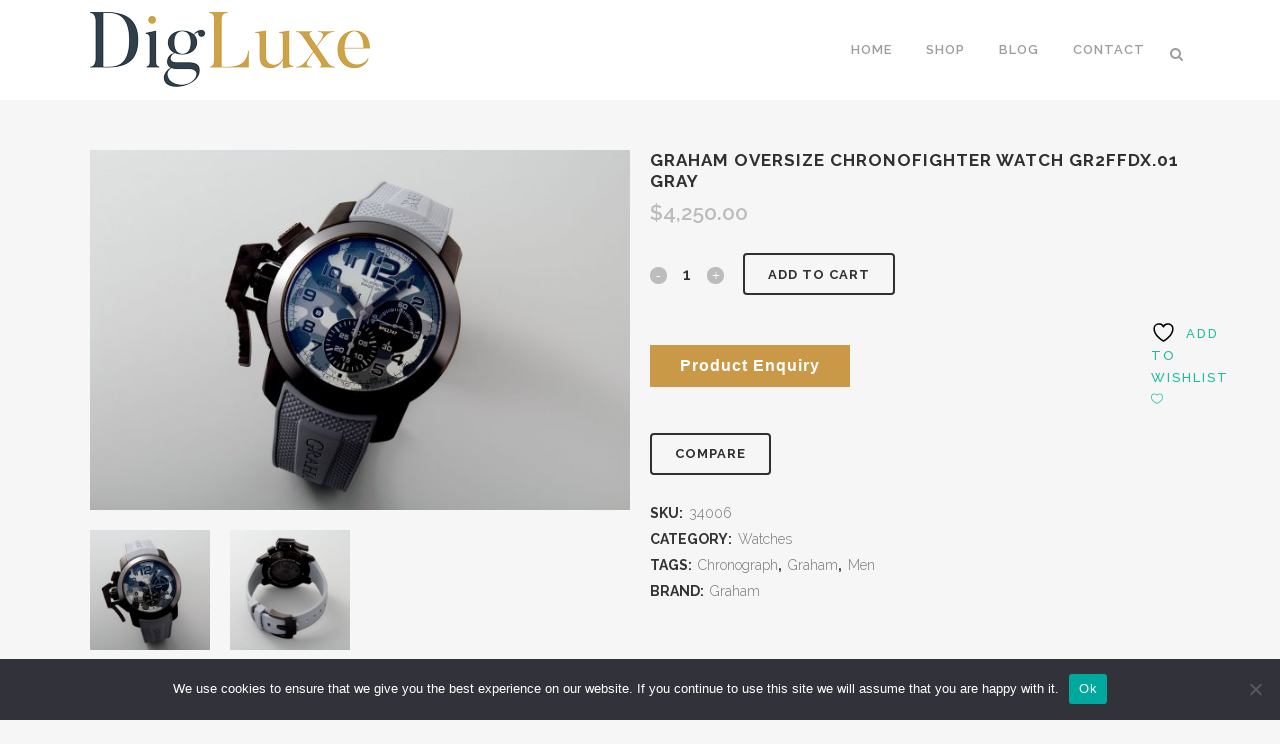

--- FILE ---
content_type: text/html; charset=UTF-8
request_url: https://www.digluxe.com/product/1923123/
body_size: 23522
content:

<!DOCTYPE html>
<html lang="en-US" prefix="og: http://ogp.me/ns#">
<head>
<meta charset="UTF-8" />
<title>Graham Oversize Chronofighter Watch GR2FFDX.01 Gray - DigLuxe</title>


<!-- SEO by Squirrly SEO 12.4.12 - https://plugin.squirrly.co/ -->

<meta name="robots" content="index,follow">
<meta name="googlebot" content="index,follow,max-snippet:-1,max-image-preview:large,max-video-preview:-1">
<meta name="bingbot" content="index,follow,max-snippet:-1,max-image-preview:large,max-video-preview:-1">

<meta name="description" content="Brand:  Graham Oversize Chronofighter // GR2FFDX.01 Model: GR2FFDX.01 Movement:  Automatic Case Diameter: 47mm Case Material: Black Stainless Steel Bezel Material: Ceramic Band Material: Rubber Band Color: Light Gray Dial Color: Grey Functions: Hours, minutes, seconds, date, chronograph Included" />
<link rel="canonical" href="https://www.digluxe.com/product/1923123/" />
<link rel="alternate" type="application/rss+xml" href="https://www.digluxe.com/sitemap.xml" />

<meta property="og:url" content="https://www.digluxe.com/product/1923123/" />
<meta property="og:title" content="Graham Oversize Chronofighter Watch GR2FFDX.01 Gray - DigLuxe" />
<meta property="og:description" content="Brand:  Graham Oversize Chronofighter // GR2FFDX.01 Model: GR2FFDX.01 Movement:  Automatic Case Diameter: 47mm Case Material: Black Stainless Steel Bezel Material: Ceramic Band Materi" />
<meta property="og:type" content="product" />
<meta property="og:image" content="https://www.digluxe.com/wp-content/uploads/2018/03/Graham-Chronofighter-3.jpg" />
<meta property="og:image:width" content="2048" />
<meta property="og:image:height" content="1365" />
<meta property="og:image:type" content="image/jpeg" />
<meta property="og:site_name" content="DigLuxe" />
<meta property="og:locale" content="en_US" />
<meta property="product:category" content="Watches" />
<meta property="product:retailer_item_id" content="34006" />
<meta property="product:availability" content="In stock" />
<meta property="product:price:amount" content="4250.00" />
<meta property="product:price:currency" content="USD" />

<meta property="twitter:url" content="https://www.digluxe.com/product/1923123/" />
<meta property="twitter:title" content="Graham Oversize Chronofighter Watch GR2FFDX.01 Gray - DigLuxe" />
<meta property="twitter:description" content="Brand:  Graham Oversize Chronofighter // GR2FFDX.01 Model: GR2FFDX.01 Movement:  Automatic Case Diameter: 47mm Case Material: Black Stainless Steel Bezel Material: Ceramic Band Material: Rubber Band Color: Light Gray Dial Color: Grey Functions: Hours, minutes, seconds, date, chro" />
<meta property="twitter:image" content="https://www.digluxe.com/wp-content/uploads/2018/03/Graham-Chronofighter-3.jpg" />
<meta property="twitter:domain" content="DigLuxe" />
<meta property="twitter:card" content="summary_large_image" />
<meta property="twitter:creator" content="@twitter" />
<meta property="twitter:site" content="@twitter" />
<script type="application/ld+json">{"@context":"https://schema.org","@graph":[{"@type":"Product","url":"https://www.digluxe.com/product/1923123/","@id":"https://www.digluxe.com/product/1923123/#product","name":"Graham Oversize Chronofighter Watch GR2FFDX.01 Gray","description":"Brand:\u00a0\u00a0Graham Oversize Chronofighter // GR2FFDX.01 Model:\u00a0GR2FFDX.01 Movement:\u00a0 Automatic Case Diameter:\u00a047mm Case Material:\u00a0Black Stainless Steel Bezel Material:\u00a0Ceramic Band Material:\u00a0Rubber Band Color:\u00a0Light Gray Dial Color:\u00a0Grey Functions:\u00a0Hours, minutes, seconds, date, chronograph Included Accessories:\u00a0 Original Box Condition: Unworn, like new item","image":"https://www.digluxe.com/wp-content/uploads/2018/03/Graham-Chronofighter-3.jpg","sku":"34006","brand":{"@type":"Brand","name":"Watches"},"mpn":"-","offers":{"@type":"Offer","priceValidUntil":"2026-09-02","url":"https://www.digluxe.com/product/1923123/","availability":"https://schema.org/InStock","sku":"34006","image":"https://www.digluxe.com/wp-content/uploads/2018/03/Graham-Chronofighter-3.jpg","description":"Brand:\u00a0\u00a0Graham Oversize Chronofighter // GR2FFDX.01 Model:\u00a0GR2FFDX.01 Movement:\u00a0 Automatic Case Diameter:\u00a047mm Case Material:\u00a0Black Stainless Steel Bezel Material:\u00a0Ceramic Band Material:\u00a0Rubber Band Color:\u00a0Light Gray Dial Color:\u00a0Grey Functions:\u00a0Hours, minutes, seconds, date, chronograph Included Accessories:\u00a0 Original Box Condition: Unworn, like new item","seller":{"@type":"Organization","name":"DigLuxe","url":"https://www.digluxe.com"},"priceSpecification":{"@type":"UnitPriceSpecification","price":"4250.00","priceCurrency":"USD","valueAddedTaxIncluded":"false"},"mpn":"-"},"aggregateRating":{"@type":"AggregateRating","ratingValue":"5","ratingCount":"1","reviewCount":"1"},"review":[{"@type":"Review","reviewRating":{"@type":"Rating","ratingValue":"5"},"author":{"@type":"Person","name":"Graham Oversize Chronofighter Watch GR2FFDX.01 Gray"},"reviewBody":"Brand:\u00a0\u00a0Graham Oversize Chronofighter // GR2FFDX.01 Model:\u00a0GR2FFDX.01 Movement:\u00a0 Automatic Case Diameter:\u00a047mm Case Material:\u00a0Black Stainless Steel Bezel Material:\u00a0Ceramic Band Material:\u00a0Rubber Band Color:\u00a0Light Gray Dial Color:\u00a0Grey Functions:\u00a0Hours, minutes, seconds, date, chronograph Included Accessories:\u00a0 Original Box Condition: Unworn, like new item","datePublished":"2018-03-06"}]},{"@type":"BreadcrumbList","@id":"https://www.digluxe.com/product/1923123/#breadcrumblist","itemListElement":[[{"@type":"ListItem","position":"1","item":{"@id":"https://www.digluxe.com","name":"DigLuxe - Luxury watches, watch straps, handbags, accessories and more."}},{"@type":"ListItem","position":"2","item":{"@id":"https://www.digluxe.com/product-category/watches/","name":"Watches"}},{"@type":"ListItem","position":"3","item":{"@id":"https://www.digluxe.com/product/1923123/","name":"Graham Oversize Chronofighter Watch GR2FFDX.01 Gray - DigLuxe"}}]]}]}</script>
<!-- /SEO by Squirrly SEO - WordPress SEO Plugin -->



	
	
				<meta name="viewport" content="width=device-width,initial-scale=1,user-scalable=no">
		
            
            
	<link rel="profile" href="http://gmpg.org/xfn/11" />
	<link rel="pingback" href="https://www.digluxe.com/xmlrpc.php" />

					<script>document.documentElement.className = document.documentElement.className + ' yes-js js_active js'</script>
			
<link rel='preconnect' href='//fonts.gstatic.com' crossorigin />
<link rel='preconnect' href='//www.google.com' />
<link rel='preconnect' href='//fonts.googleapis.com' />
<link rel='dns-prefetch' href='//fonts.gstatic.com' />
<link rel='dns-prefetch' href='//www.google.com' />

	<style>img:is([sizes="auto" i], [sizes^="auto," i]) { contain-intrinsic-size: 3000px 1500px }</style>
	<link rel='dns-prefetch' href='//fonts.googleapis.com' />
<link rel="alternate" type="application/rss+xml" title="DigLuxe &raquo; Feed" href="https://www.digluxe.com/feed/" />
<link rel="alternate" type="application/rss+xml" title="DigLuxe &raquo; Comments Feed" href="https://www.digluxe.com/comments/feed/" />
<script type="text/javascript">
/* <![CDATA[ */
window._wpemojiSettings = {"baseUrl":"https:\/\/s.w.org\/images\/core\/emoji\/16.0.1\/72x72\/","ext":".png","svgUrl":"https:\/\/s.w.org\/images\/core\/emoji\/16.0.1\/svg\/","svgExt":".svg","source":{"concatemoji":"https:\/\/www.digluxe.com\/wp-includes\/js\/wp-emoji-release.min.js?ver=e2f73cefaa091a1a8138ebb02f0278a4"}};
/*! This file is auto-generated */
!function(s,n){var o,i,e;function c(e){try{var t={supportTests:e,timestamp:(new Date).valueOf()};sessionStorage.setItem(o,JSON.stringify(t))}catch(e){}}function p(e,t,n){e.clearRect(0,0,e.canvas.width,e.canvas.height),e.fillText(t,0,0);var t=new Uint32Array(e.getImageData(0,0,e.canvas.width,e.canvas.height).data),a=(e.clearRect(0,0,e.canvas.width,e.canvas.height),e.fillText(n,0,0),new Uint32Array(e.getImageData(0,0,e.canvas.width,e.canvas.height).data));return t.every(function(e,t){return e===a[t]})}function u(e,t){e.clearRect(0,0,e.canvas.width,e.canvas.height),e.fillText(t,0,0);for(var n=e.getImageData(16,16,1,1),a=0;a<n.data.length;a++)if(0!==n.data[a])return!1;return!0}function f(e,t,n,a){switch(t){case"flag":return n(e,"\ud83c\udff3\ufe0f\u200d\u26a7\ufe0f","\ud83c\udff3\ufe0f\u200b\u26a7\ufe0f")?!1:!n(e,"\ud83c\udde8\ud83c\uddf6","\ud83c\udde8\u200b\ud83c\uddf6")&&!n(e,"\ud83c\udff4\udb40\udc67\udb40\udc62\udb40\udc65\udb40\udc6e\udb40\udc67\udb40\udc7f","\ud83c\udff4\u200b\udb40\udc67\u200b\udb40\udc62\u200b\udb40\udc65\u200b\udb40\udc6e\u200b\udb40\udc67\u200b\udb40\udc7f");case"emoji":return!a(e,"\ud83e\udedf")}return!1}function g(e,t,n,a){var r="undefined"!=typeof WorkerGlobalScope&&self instanceof WorkerGlobalScope?new OffscreenCanvas(300,150):s.createElement("canvas"),o=r.getContext("2d",{willReadFrequently:!0}),i=(o.textBaseline="top",o.font="600 32px Arial",{});return e.forEach(function(e){i[e]=t(o,e,n,a)}),i}function t(e){var t=s.createElement("script");t.src=e,t.defer=!0,s.head.appendChild(t)}"undefined"!=typeof Promise&&(o="wpEmojiSettingsSupports",i=["flag","emoji"],n.supports={everything:!0,everythingExceptFlag:!0},e=new Promise(function(e){s.addEventListener("DOMContentLoaded",e,{once:!0})}),new Promise(function(t){var n=function(){try{var e=JSON.parse(sessionStorage.getItem(o));if("object"==typeof e&&"number"==typeof e.timestamp&&(new Date).valueOf()<e.timestamp+604800&&"object"==typeof e.supportTests)return e.supportTests}catch(e){}return null}();if(!n){if("undefined"!=typeof Worker&&"undefined"!=typeof OffscreenCanvas&&"undefined"!=typeof URL&&URL.createObjectURL&&"undefined"!=typeof Blob)try{var e="postMessage("+g.toString()+"("+[JSON.stringify(i),f.toString(),p.toString(),u.toString()].join(",")+"));",a=new Blob([e],{type:"text/javascript"}),r=new Worker(URL.createObjectURL(a),{name:"wpTestEmojiSupports"});return void(r.onmessage=function(e){c(n=e.data),r.terminate(),t(n)})}catch(e){}c(n=g(i,f,p,u))}t(n)}).then(function(e){for(var t in e)n.supports[t]=e[t],n.supports.everything=n.supports.everything&&n.supports[t],"flag"!==t&&(n.supports.everythingExceptFlag=n.supports.everythingExceptFlag&&n.supports[t]);n.supports.everythingExceptFlag=n.supports.everythingExceptFlag&&!n.supports.flag,n.DOMReady=!1,n.readyCallback=function(){n.DOMReady=!0}}).then(function(){return e}).then(function(){var e;n.supports.everything||(n.readyCallback(),(e=n.source||{}).concatemoji?t(e.concatemoji):e.wpemoji&&e.twemoji&&(t(e.twemoji),t(e.wpemoji)))}))}((window,document),window._wpemojiSettings);
/* ]]> */
</script>
<link rel='stylesheet' id='aca33b9c04-css' href='https://www.digluxe.com/wp-content/plugins/squirrly-seo/view/assets/css/frontend.min.css?ver=12.4.12' type='text/css' media='all' />
<link rel='stylesheet' id='layerslider-css' href='https://www.digluxe.com/wp-content/plugins/LayerSlider/assets/static/layerslider/css/layerslider.css?ver=7.15.1' type='text/css' media='all' />
<style id='wp-emoji-styles-inline-css' type='text/css'>

	img.wp-smiley, img.emoji {
		display: inline !important;
		border: none !important;
		box-shadow: none !important;
		height: 1em !important;
		width: 1em !important;
		margin: 0 0.07em !important;
		vertical-align: -0.1em !important;
		background: none !important;
		padding: 0 !important;
	}
</style>
<link rel='stylesheet' id='wp-block-library-css' href='https://www.digluxe.com/wp-includes/css/dist/block-library/style.min.css?ver=e2f73cefaa091a1a8138ebb02f0278a4' type='text/css' media='all' />
<style id='classic-theme-styles-inline-css' type='text/css'>
/*! This file is auto-generated */
.wp-block-button__link{color:#fff;background-color:#32373c;border-radius:9999px;box-shadow:none;text-decoration:none;padding:calc(.667em + 2px) calc(1.333em + 2px);font-size:1.125em}.wp-block-file__button{background:#32373c;color:#fff;text-decoration:none}
</style>
<link rel='stylesheet' id='yith-wcan-shortcodes-css' href='https://www.digluxe.com/wp-content/plugins/yith-woocommerce-ajax-navigation/assets/css/shortcodes.css?ver=5.13.0' type='text/css' media='all' />
<style id='yith-wcan-shortcodes-inline-css' type='text/css'>
:root{
	--yith-wcan-filters_colors_titles: #434343;
	--yith-wcan-filters_colors_background: #FFFFFF;
	--yith-wcan-filters_colors_accent: #A7144C;
	--yith-wcan-filters_colors_accent_r: 167;
	--yith-wcan-filters_colors_accent_g: 20;
	--yith-wcan-filters_colors_accent_b: 76;
	--yith-wcan-color_swatches_border_radius: 100%;
	--yith-wcan-color_swatches_size: 30px;
	--yith-wcan-labels_style_background: #FFFFFF;
	--yith-wcan-labels_style_background_hover: #A7144C;
	--yith-wcan-labels_style_background_active: #A7144C;
	--yith-wcan-labels_style_text: #434343;
	--yith-wcan-labels_style_text_hover: #FFFFFF;
	--yith-wcan-labels_style_text_active: #FFFFFF;
	--yith-wcan-anchors_style_text: #434343;
	--yith-wcan-anchors_style_text_hover: #A7144C;
	--yith-wcan-anchors_style_text_active: #A7144C;
}
</style>
<link rel='stylesheet' id='jquery-selectBox-css' href='https://www.digluxe.com/wp-content/plugins/yith-woocommerce-wishlist/assets/css/jquery.selectBox.css?ver=1.2.0' type='text/css' media='all' />
<link rel='stylesheet' id='woocommerce_prettyPhoto_css-css' href='//www.digluxe.com/wp-content/plugins/woocommerce/assets/css/prettyPhoto.css?ver=3.1.6' type='text/css' media='all' />
<link rel='stylesheet' id='yith-wcwl-main-css' href='https://www.digluxe.com/wp-content/plugins/yith-woocommerce-wishlist/assets/css/style.css?ver=4.8.0' type='text/css' media='all' />
<style id='yith-wcwl-main-inline-css' type='text/css'>
 :root { --rounded-corners-radius: 16px; --add-to-cart-rounded-corners-radius: 16px; --feedback-duration: 3s } 
 :root { --rounded-corners-radius: 16px; --add-to-cart-rounded-corners-radius: 16px; --feedback-duration: 3s } 
</style>
<style id='global-styles-inline-css' type='text/css'>
:root{--wp--preset--aspect-ratio--square: 1;--wp--preset--aspect-ratio--4-3: 4/3;--wp--preset--aspect-ratio--3-4: 3/4;--wp--preset--aspect-ratio--3-2: 3/2;--wp--preset--aspect-ratio--2-3: 2/3;--wp--preset--aspect-ratio--16-9: 16/9;--wp--preset--aspect-ratio--9-16: 9/16;--wp--preset--color--black: #000000;--wp--preset--color--cyan-bluish-gray: #abb8c3;--wp--preset--color--white: #ffffff;--wp--preset--color--pale-pink: #f78da7;--wp--preset--color--vivid-red: #cf2e2e;--wp--preset--color--luminous-vivid-orange: #ff6900;--wp--preset--color--luminous-vivid-amber: #fcb900;--wp--preset--color--light-green-cyan: #7bdcb5;--wp--preset--color--vivid-green-cyan: #00d084;--wp--preset--color--pale-cyan-blue: #8ed1fc;--wp--preset--color--vivid-cyan-blue: #0693e3;--wp--preset--color--vivid-purple: #9b51e0;--wp--preset--gradient--vivid-cyan-blue-to-vivid-purple: linear-gradient(135deg,rgba(6,147,227,1) 0%,rgb(155,81,224) 100%);--wp--preset--gradient--light-green-cyan-to-vivid-green-cyan: linear-gradient(135deg,rgb(122,220,180) 0%,rgb(0,208,130) 100%);--wp--preset--gradient--luminous-vivid-amber-to-luminous-vivid-orange: linear-gradient(135deg,rgba(252,185,0,1) 0%,rgba(255,105,0,1) 100%);--wp--preset--gradient--luminous-vivid-orange-to-vivid-red: linear-gradient(135deg,rgba(255,105,0,1) 0%,rgb(207,46,46) 100%);--wp--preset--gradient--very-light-gray-to-cyan-bluish-gray: linear-gradient(135deg,rgb(238,238,238) 0%,rgb(169,184,195) 100%);--wp--preset--gradient--cool-to-warm-spectrum: linear-gradient(135deg,rgb(74,234,220) 0%,rgb(151,120,209) 20%,rgb(207,42,186) 40%,rgb(238,44,130) 60%,rgb(251,105,98) 80%,rgb(254,248,76) 100%);--wp--preset--gradient--blush-light-purple: linear-gradient(135deg,rgb(255,206,236) 0%,rgb(152,150,240) 100%);--wp--preset--gradient--blush-bordeaux: linear-gradient(135deg,rgb(254,205,165) 0%,rgb(254,45,45) 50%,rgb(107,0,62) 100%);--wp--preset--gradient--luminous-dusk: linear-gradient(135deg,rgb(255,203,112) 0%,rgb(199,81,192) 50%,rgb(65,88,208) 100%);--wp--preset--gradient--pale-ocean: linear-gradient(135deg,rgb(255,245,203) 0%,rgb(182,227,212) 50%,rgb(51,167,181) 100%);--wp--preset--gradient--electric-grass: linear-gradient(135deg,rgb(202,248,128) 0%,rgb(113,206,126) 100%);--wp--preset--gradient--midnight: linear-gradient(135deg,rgb(2,3,129) 0%,rgb(40,116,252) 100%);--wp--preset--font-size--small: 13px;--wp--preset--font-size--medium: 20px;--wp--preset--font-size--large: 36px;--wp--preset--font-size--x-large: 42px;--wp--preset--spacing--20: 0.44rem;--wp--preset--spacing--30: 0.67rem;--wp--preset--spacing--40: 1rem;--wp--preset--spacing--50: 1.5rem;--wp--preset--spacing--60: 2.25rem;--wp--preset--spacing--70: 3.38rem;--wp--preset--spacing--80: 5.06rem;--wp--preset--shadow--natural: 6px 6px 9px rgba(0, 0, 0, 0.2);--wp--preset--shadow--deep: 12px 12px 50px rgba(0, 0, 0, 0.4);--wp--preset--shadow--sharp: 6px 6px 0px rgba(0, 0, 0, 0.2);--wp--preset--shadow--outlined: 6px 6px 0px -3px rgba(255, 255, 255, 1), 6px 6px rgba(0, 0, 0, 1);--wp--preset--shadow--crisp: 6px 6px 0px rgba(0, 0, 0, 1);}:where(.is-layout-flex){gap: 0.5em;}:where(.is-layout-grid){gap: 0.5em;}body .is-layout-flex{display: flex;}.is-layout-flex{flex-wrap: wrap;align-items: center;}.is-layout-flex > :is(*, div){margin: 0;}body .is-layout-grid{display: grid;}.is-layout-grid > :is(*, div){margin: 0;}:where(.wp-block-columns.is-layout-flex){gap: 2em;}:where(.wp-block-columns.is-layout-grid){gap: 2em;}:where(.wp-block-post-template.is-layout-flex){gap: 1.25em;}:where(.wp-block-post-template.is-layout-grid){gap: 1.25em;}.has-black-color{color: var(--wp--preset--color--black) !important;}.has-cyan-bluish-gray-color{color: var(--wp--preset--color--cyan-bluish-gray) !important;}.has-white-color{color: var(--wp--preset--color--white) !important;}.has-pale-pink-color{color: var(--wp--preset--color--pale-pink) !important;}.has-vivid-red-color{color: var(--wp--preset--color--vivid-red) !important;}.has-luminous-vivid-orange-color{color: var(--wp--preset--color--luminous-vivid-orange) !important;}.has-luminous-vivid-amber-color{color: var(--wp--preset--color--luminous-vivid-amber) !important;}.has-light-green-cyan-color{color: var(--wp--preset--color--light-green-cyan) !important;}.has-vivid-green-cyan-color{color: var(--wp--preset--color--vivid-green-cyan) !important;}.has-pale-cyan-blue-color{color: var(--wp--preset--color--pale-cyan-blue) !important;}.has-vivid-cyan-blue-color{color: var(--wp--preset--color--vivid-cyan-blue) !important;}.has-vivid-purple-color{color: var(--wp--preset--color--vivid-purple) !important;}.has-black-background-color{background-color: var(--wp--preset--color--black) !important;}.has-cyan-bluish-gray-background-color{background-color: var(--wp--preset--color--cyan-bluish-gray) !important;}.has-white-background-color{background-color: var(--wp--preset--color--white) !important;}.has-pale-pink-background-color{background-color: var(--wp--preset--color--pale-pink) !important;}.has-vivid-red-background-color{background-color: var(--wp--preset--color--vivid-red) !important;}.has-luminous-vivid-orange-background-color{background-color: var(--wp--preset--color--luminous-vivid-orange) !important;}.has-luminous-vivid-amber-background-color{background-color: var(--wp--preset--color--luminous-vivid-amber) !important;}.has-light-green-cyan-background-color{background-color: var(--wp--preset--color--light-green-cyan) !important;}.has-vivid-green-cyan-background-color{background-color: var(--wp--preset--color--vivid-green-cyan) !important;}.has-pale-cyan-blue-background-color{background-color: var(--wp--preset--color--pale-cyan-blue) !important;}.has-vivid-cyan-blue-background-color{background-color: var(--wp--preset--color--vivid-cyan-blue) !important;}.has-vivid-purple-background-color{background-color: var(--wp--preset--color--vivid-purple) !important;}.has-black-border-color{border-color: var(--wp--preset--color--black) !important;}.has-cyan-bluish-gray-border-color{border-color: var(--wp--preset--color--cyan-bluish-gray) !important;}.has-white-border-color{border-color: var(--wp--preset--color--white) !important;}.has-pale-pink-border-color{border-color: var(--wp--preset--color--pale-pink) !important;}.has-vivid-red-border-color{border-color: var(--wp--preset--color--vivid-red) !important;}.has-luminous-vivid-orange-border-color{border-color: var(--wp--preset--color--luminous-vivid-orange) !important;}.has-luminous-vivid-amber-border-color{border-color: var(--wp--preset--color--luminous-vivid-amber) !important;}.has-light-green-cyan-border-color{border-color: var(--wp--preset--color--light-green-cyan) !important;}.has-vivid-green-cyan-border-color{border-color: var(--wp--preset--color--vivid-green-cyan) !important;}.has-pale-cyan-blue-border-color{border-color: var(--wp--preset--color--pale-cyan-blue) !important;}.has-vivid-cyan-blue-border-color{border-color: var(--wp--preset--color--vivid-cyan-blue) !important;}.has-vivid-purple-border-color{border-color: var(--wp--preset--color--vivid-purple) !important;}.has-vivid-cyan-blue-to-vivid-purple-gradient-background{background: var(--wp--preset--gradient--vivid-cyan-blue-to-vivid-purple) !important;}.has-light-green-cyan-to-vivid-green-cyan-gradient-background{background: var(--wp--preset--gradient--light-green-cyan-to-vivid-green-cyan) !important;}.has-luminous-vivid-amber-to-luminous-vivid-orange-gradient-background{background: var(--wp--preset--gradient--luminous-vivid-amber-to-luminous-vivid-orange) !important;}.has-luminous-vivid-orange-to-vivid-red-gradient-background{background: var(--wp--preset--gradient--luminous-vivid-orange-to-vivid-red) !important;}.has-very-light-gray-to-cyan-bluish-gray-gradient-background{background: var(--wp--preset--gradient--very-light-gray-to-cyan-bluish-gray) !important;}.has-cool-to-warm-spectrum-gradient-background{background: var(--wp--preset--gradient--cool-to-warm-spectrum) !important;}.has-blush-light-purple-gradient-background{background: var(--wp--preset--gradient--blush-light-purple) !important;}.has-blush-bordeaux-gradient-background{background: var(--wp--preset--gradient--blush-bordeaux) !important;}.has-luminous-dusk-gradient-background{background: var(--wp--preset--gradient--luminous-dusk) !important;}.has-pale-ocean-gradient-background{background: var(--wp--preset--gradient--pale-ocean) !important;}.has-electric-grass-gradient-background{background: var(--wp--preset--gradient--electric-grass) !important;}.has-midnight-gradient-background{background: var(--wp--preset--gradient--midnight) !important;}.has-small-font-size{font-size: var(--wp--preset--font-size--small) !important;}.has-medium-font-size{font-size: var(--wp--preset--font-size--medium) !important;}.has-large-font-size{font-size: var(--wp--preset--font-size--large) !important;}.has-x-large-font-size{font-size: var(--wp--preset--font-size--x-large) !important;}
:where(.wp-block-post-template.is-layout-flex){gap: 1.25em;}:where(.wp-block-post-template.is-layout-grid){gap: 1.25em;}
:where(.wp-block-columns.is-layout-flex){gap: 2em;}:where(.wp-block-columns.is-layout-grid){gap: 2em;}
:root :where(.wp-block-pullquote){font-size: 1.5em;line-height: 1.6;}
</style>
<link rel='stylesheet' id='dashicons-css' href='https://www.digluxe.com/wp-includes/css/dashicons.min.css?ver=e2f73cefaa091a1a8138ebb02f0278a4' type='text/css' media='all' />
<style id='dashicons-inline-css' type='text/css'>
[data-font="Dashicons"]:before {font-family: 'Dashicons' !important;content: attr(data-icon) !important;speak: none !important;font-weight: normal !important;font-variant: normal !important;text-transform: none !important;line-height: 1 !important;font-style: normal !important;-webkit-font-smoothing: antialiased !important;-moz-osx-font-smoothing: grayscale !important;}
</style>
<link rel='stylesheet' id='admin-bar-css' href='https://www.digluxe.com/wp-includes/css/admin-bar.min.css?ver=e2f73cefaa091a1a8138ebb02f0278a4' type='text/css' media='all' />
<style id='admin-bar-inline-css' type='text/css'>

    /* Hide CanvasJS credits for P404 charts specifically */
    #p404RedirectChart .canvasjs-chart-credit {
        display: none !important;
    }
    
    #p404RedirectChart canvas {
        border-radius: 6px;
    }

    .p404-redirect-adminbar-weekly-title {
        font-weight: bold;
        font-size: 14px;
        color: #fff;
        margin-bottom: 6px;
    }

    #wpadminbar #wp-admin-bar-p404_free_top_button .ab-icon:before {
        content: "\f103";
        color: #dc3545;
        top: 3px;
    }
    
    #wp-admin-bar-p404_free_top_button .ab-item {
        min-width: 80px !important;
        padding: 0px !important;
    }
    
    /* Ensure proper positioning and z-index for P404 dropdown */
    .p404-redirect-adminbar-dropdown-wrap { 
        min-width: 0; 
        padding: 0;
        position: static !important;
    }
    
    #wpadminbar #wp-admin-bar-p404_free_top_button_dropdown {
        position: static !important;
    }
    
    #wpadminbar #wp-admin-bar-p404_free_top_button_dropdown .ab-item {
        padding: 0 !important;
        margin: 0 !important;
    }
    
    .p404-redirect-dropdown-container {
        min-width: 340px;
        padding: 18px 18px 12px 18px;
        background: #23282d !important;
        color: #fff;
        border-radius: 12px;
        box-shadow: 0 8px 32px rgba(0,0,0,0.25);
        margin-top: 10px;
        position: relative !important;
        z-index: 999999 !important;
        display: block !important;
        border: 1px solid #444;
    }
    
    /* Ensure P404 dropdown appears on hover */
    #wpadminbar #wp-admin-bar-p404_free_top_button .p404-redirect-dropdown-container { 
        display: none !important;
    }
    
    #wpadminbar #wp-admin-bar-p404_free_top_button:hover .p404-redirect-dropdown-container { 
        display: block !important;
    }
    
    #wpadminbar #wp-admin-bar-p404_free_top_button:hover #wp-admin-bar-p404_free_top_button_dropdown .p404-redirect-dropdown-container {
        display: block !important;
    }
    
    .p404-redirect-card {
        background: #2c3338;
        border-radius: 8px;
        padding: 18px 18px 12px 18px;
        box-shadow: 0 2px 8px rgba(0,0,0,0.07);
        display: flex;
        flex-direction: column;
        align-items: flex-start;
        border: 1px solid #444;
    }
    
    .p404-redirect-btn {
        display: inline-block;
        background: #dc3545;
        color: #fff !important;
        font-weight: bold;
        padding: 5px 22px;
        border-radius: 8px;
        text-decoration: none;
        font-size: 17px;
        transition: background 0.2s, box-shadow 0.2s;
        margin-top: 8px;
        box-shadow: 0 2px 8px rgba(220,53,69,0.15);
        text-align: center;
        line-height: 1.6;
    }
    
    .p404-redirect-btn:hover {
        background: #c82333;
        color: #fff !important;
        box-shadow: 0 4px 16px rgba(220,53,69,0.25);
    }
    
    /* Prevent conflicts with other admin bar dropdowns */
    #wpadminbar .ab-top-menu > li:hover > .ab-item,
    #wpadminbar .ab-top-menu > li.hover > .ab-item {
        z-index: auto;
    }
    
    #wpadminbar #wp-admin-bar-p404_free_top_button:hover > .ab-item {
        z-index: 999998 !important;
    }
    
</style>
<link rel='stylesheet' id='contact-form-7-css' href='https://www.digluxe.com/wp-content/plugins/contact-form-7/includes/css/styles.css?ver=6.1.1' type='text/css' media='all' />
<link rel='stylesheet' id='cookie-notice-front-css' href='https://www.digluxe.com/wp-content/plugins/cookie-notice/css/front.min.css?ver=2.5.7' type='text/css' media='all' />
<link rel='stylesheet' id='a3_wc_email_inquiry_style-css' href='https://www.digluxe.com/wp-content/plugins/woocommerce-email-inquiry-cart-options/assets/css/wc_email_inquiry_style.css?ver=3.4.3' type='text/css' media='all' />
<link rel='stylesheet' id='wc-sold-out-products-stylesheet-css' href='https://www.digluxe.com/wp-content/plugins/woocommerce-sold-out-products/assets/css/style.css?ver=e2f73cefaa091a1a8138ebb02f0278a4' type='text/css' media='all' />
<style id='woocommerce-inline-inline-css' type='text/css'>
.woocommerce form .form-row .required { visibility: visible; }
</style>
<link rel='stylesheet' id='woo-variation-swatches-css' href='https://www.digluxe.com/wp-content/plugins/woo-variation-swatches/assets/css/frontend.min.css?ver=1755669869' type='text/css' media='all' />
<style id='woo-variation-swatches-inline-css' type='text/css'>
:root {
--wvs-tick:url("data:image/svg+xml;utf8,%3Csvg filter='drop-shadow(0px 0px 2px rgb(0 0 0 / .8))' xmlns='http://www.w3.org/2000/svg'  viewBox='0 0 30 30'%3E%3Cpath fill='none' stroke='%23ffffff' stroke-linecap='round' stroke-linejoin='round' stroke-width='4' d='M4 16L11 23 27 7'/%3E%3C/svg%3E");

--wvs-cross:url("data:image/svg+xml;utf8,%3Csvg filter='drop-shadow(0px 0px 5px rgb(255 255 255 / .6))' xmlns='http://www.w3.org/2000/svg' width='72px' height='72px' viewBox='0 0 24 24'%3E%3Cpath fill='none' stroke='%23ff0000' stroke-linecap='round' stroke-width='0.6' d='M5 5L19 19M19 5L5 19'/%3E%3C/svg%3E");
--wvs-single-product-item-width:30px;
--wvs-single-product-item-height:30px;
--wvs-single-product-item-font-size:16px}
</style>
<link rel='stylesheet' id='yith-quick-view-css' href='https://www.digluxe.com/wp-content/plugins/yith-woocommerce-quick-view/assets/css/yith-quick-view.css?ver=2.6.0' type='text/css' media='all' />
<style id='yith-quick-view-inline-css' type='text/css'>

				#yith-quick-view-modal .yith-quick-view-overlay{background:rgba( 0, 0, 0, 0.8)}
				#yith-quick-view-modal .yith-wcqv-main{background:#ffffff;}
				#yith-quick-view-close{color:#cdcdcd;}
				#yith-quick-view-close:hover{color:#ff0000;}
</style>
<link rel='stylesheet' id='brands-styles-css' href='https://www.digluxe.com/wp-content/plugins/woocommerce/assets/css/brands.css?ver=10.1.0' type='text/css' media='all' />
<link rel='stylesheet' id='dgwt-wcas-style-css' href='https://www.digluxe.com/wp-content/plugins/ajax-search-for-woocommerce/assets/css/style.min.css?ver=1.31.0' type='text/css' media='all' />
<link rel='stylesheet' id='mediaelement-css' href='https://www.digluxe.com/wp-includes/js/mediaelement/mediaelementplayer-legacy.min.css?ver=4.2.17' type='text/css' media='all' />
<link rel='stylesheet' id='wp-mediaelement-css' href='https://www.digluxe.com/wp-includes/js/mediaelement/wp-mediaelement.min.css?ver=e2f73cefaa091a1a8138ebb02f0278a4' type='text/css' media='all' />
<link rel='stylesheet' id='bridge-default-style-css' href='https://www.digluxe.com/wp-content/themes/bridge/style.css?ver=e2f73cefaa091a1a8138ebb02f0278a4' type='text/css' media='all' />
<link rel='stylesheet' id='bridge-qode-font_awesome-css' href='https://www.digluxe.com/wp-content/themes/bridge/css/font-awesome/css/font-awesome.min.css?ver=e2f73cefaa091a1a8138ebb02f0278a4' type='text/css' media='all' />
<link rel='stylesheet' id='bridge-qode-font_elegant-css' href='https://www.digluxe.com/wp-content/themes/bridge/css/elegant-icons/style.min.css?ver=e2f73cefaa091a1a8138ebb02f0278a4' type='text/css' media='all' />
<link rel='stylesheet' id='bridge-qode-linea_icons-css' href='https://www.digluxe.com/wp-content/themes/bridge/css/linea-icons/style.css?ver=e2f73cefaa091a1a8138ebb02f0278a4' type='text/css' media='all' />
<link rel='stylesheet' id='bridge-qode-dripicons-css' href='https://www.digluxe.com/wp-content/themes/bridge/css/dripicons/dripicons.css?ver=e2f73cefaa091a1a8138ebb02f0278a4' type='text/css' media='all' />
<link rel='stylesheet' id='bridge-qode-kiko-css' href='https://www.digluxe.com/wp-content/themes/bridge/css/kiko/kiko-all.css?ver=e2f73cefaa091a1a8138ebb02f0278a4' type='text/css' media='all' />
<link rel='stylesheet' id='bridge-qode-font_awesome_5-css' href='https://www.digluxe.com/wp-content/themes/bridge/css/font-awesome-5/css/font-awesome-5.min.css?ver=e2f73cefaa091a1a8138ebb02f0278a4' type='text/css' media='all' />
<link rel='stylesheet' id='bridge-stylesheet-css' href='https://www.digluxe.com/wp-content/themes/bridge/css/stylesheet.min.css?ver=e2f73cefaa091a1a8138ebb02f0278a4' type='text/css' media='all' />
<style id='bridge-stylesheet-inline-css' type='text/css'>
   .postid-1923123.disabled_footer_top .footer_top_holder, .postid-1923123.disabled_footer_bottom .footer_bottom_holder { display: none;}


</style>
<link rel='stylesheet' id='bridge-woocommerce-css' href='https://www.digluxe.com/wp-content/themes/bridge/css/woocommerce.min.css?ver=e2f73cefaa091a1a8138ebb02f0278a4' type='text/css' media='all' />
<link rel='stylesheet' id='bridge-woocommerce-responsive-css' href='https://www.digluxe.com/wp-content/themes/bridge/css/woocommerce_responsive.min.css?ver=e2f73cefaa091a1a8138ebb02f0278a4' type='text/css' media='all' />
<link rel='stylesheet' id='bridge-print-css' href='https://www.digluxe.com/wp-content/themes/bridge/css/print.css?ver=e2f73cefaa091a1a8138ebb02f0278a4' type='text/css' media='all' />
<link rel='stylesheet' id='bridge-style-dynamic-css' href='https://www.digluxe.com/wp-content/themes/bridge/css/style_dynamic.css?ver=1756737412' type='text/css' media='all' />
<link rel='stylesheet' id='bridge-responsive-css' href='https://www.digluxe.com/wp-content/themes/bridge/css/responsive.min.css?ver=e2f73cefaa091a1a8138ebb02f0278a4' type='text/css' media='all' />
<link rel='stylesheet' id='bridge-style-dynamic-responsive-css' href='https://www.digluxe.com/wp-content/themes/bridge/css/style_dynamic_responsive.css?ver=1756737412' type='text/css' media='all' />
<link rel='stylesheet' id='js_composer_front-css' href='https://www.digluxe.com/wp-content/plugins/js_composer/assets/css/js_composer.min.css?ver=8.6.1' type='text/css' media='all' />
<link rel='stylesheet' id='bridge-style-handle-google-fonts-css' href='https://fonts.googleapis.com/css?family=Raleway%3A100%2C200%2C300%2C400%2C500%2C600%2C700%2C800%2C900%2C100italic%2C300italic%2C400italic%2C700italic&#038;subset=latin%2Clatin-ext&#038;ver=1.0.0' type='text/css' media='all' />
<link rel='stylesheet' id='bridge-core-dashboard-style-css' href='https://www.digluxe.com/wp-content/plugins/bridge-core/modules/core-dashboard/assets/css/core-dashboard.min.css?ver=e2f73cefaa091a1a8138ebb02f0278a4' type='text/css' media='all' />
<link rel='stylesheet' id='jquery-fixedheadertable-style-css' href='https://www.digluxe.com/wp-content/plugins/yith-woocommerce-compare/assets/css/jquery.dataTables.css?ver=1.10.18' type='text/css' media='all' />
<link rel='stylesheet' id='yith_woocompare_page-css' href='https://www.digluxe.com/wp-content/plugins/yith-woocommerce-compare/assets/css/compare.css?ver=3.3.0' type='text/css' media='all' />
<link rel='stylesheet' id='yith-woocompare-widget-css' href='https://www.digluxe.com/wp-content/plugins/yith-woocommerce-compare/assets/css/widget.css?ver=3.3.0' type='text/css' media='all' />
<link rel='stylesheet' id='a3wc_email_inquiry_cart_options-css' href='//www.digluxe.com/wp-content/uploads/sass/wc_email_inquiry_cart_options.min.css?ver=1550695645' type='text/css' media='all' />
<script type="text/javascript" src="https://www.digluxe.com/wp-content/themes/bridge/js/plugins/ScrollToPlugin.min.js?ver=e2f73cefaa091a1a8138ebb02f0278a4" id="ScrollToPlugin-js"></script>
<script type="text/javascript" src="https://www.digluxe.com/wp-includes/js/jquery/jquery.min.js?ver=3.7.1" id="jquery-core-js"></script>
<script type="text/javascript" src="https://www.digluxe.com/wp-includes/js/jquery/jquery-migrate.min.js?ver=3.4.1" id="jquery-migrate-js"></script>
<script type="text/javascript" id="layerslider-utils-js-extra">
/* <![CDATA[ */
var LS_Meta = {"v":"7.15.1","fixGSAP":"1"};
/* ]]> */
</script>
<script type="text/javascript" src="https://www.digluxe.com/wp-content/plugins/LayerSlider/assets/static/layerslider/js/layerslider.utils.js?ver=7.15.1" id="layerslider-utils-js"></script>
<script type="text/javascript" src="https://www.digluxe.com/wp-content/plugins/LayerSlider/assets/static/layerslider/js/layerslider.kreaturamedia.jquery.js?ver=7.15.1" id="layerslider-js"></script>
<script type="text/javascript" src="https://www.digluxe.com/wp-content/plugins/LayerSlider/assets/static/layerslider/js/layerslider.transitions.js?ver=7.15.1" id="layerslider-transitions-js"></script>
<script type="text/javascript" id="cookie-notice-front-js-before">
/* <![CDATA[ */
var cnArgs = {"ajaxUrl":"https:\/\/www.digluxe.com\/wp-admin\/admin-ajax.php","nonce":"973bc1af42","hideEffect":"fade","position":"bottom","onScroll":false,"onScrollOffset":100,"onClick":false,"cookieName":"cookie_notice_accepted","cookieTime":2592000,"cookieTimeRejected":2592000,"globalCookie":false,"redirection":false,"cache":true,"revokeCookies":false,"revokeCookiesOpt":"automatic"};
/* ]]> */
</script>
<script type="text/javascript" src="https://www.digluxe.com/wp-content/plugins/cookie-notice/js/front.min.js?ver=2.5.7" id="cookie-notice-front-js"></script>
<script type="text/javascript" src="//www.digluxe.com/wp-content/plugins/revslider/sr6/assets/js/rbtools.min.js?ver=6.7.29" async id="tp-tools-js"></script>
<script type="text/javascript" src="//www.digluxe.com/wp-content/plugins/revslider/sr6/assets/js/rs6.min.js?ver=6.7.35" async id="revmin-js"></script>
<script type="text/javascript" src="https://www.digluxe.com/wp-content/plugins/woocommerce/assets/js/jquery-blockui/jquery.blockUI.min.js?ver=2.7.0-wc.10.1.0" id="jquery-blockui-js" data-wp-strategy="defer"></script>
<script type="text/javascript" id="wc-add-to-cart-js-extra">
/* <![CDATA[ */
var wc_add_to_cart_params = {"ajax_url":"\/wp-admin\/admin-ajax.php","wc_ajax_url":"\/?wc-ajax=%%endpoint%%","i18n_view_cart":"View cart","cart_url":"https:\/\/www.digluxe.com\/cart\/","is_cart":"","cart_redirect_after_add":"no"};
/* ]]> */
</script>
<script type="text/javascript" src="https://www.digluxe.com/wp-content/plugins/woocommerce/assets/js/frontend/add-to-cart.min.js?ver=10.1.0" id="wc-add-to-cart-js" data-wp-strategy="defer"></script>
<script type="text/javascript" id="wc-single-product-js-extra">
/* <![CDATA[ */
var wc_single_product_params = {"i18n_required_rating_text":"Please select a rating","i18n_rating_options":["1 of 5 stars","2 of 5 stars","3 of 5 stars","4 of 5 stars","5 of 5 stars"],"i18n_product_gallery_trigger_text":"View full-screen image gallery","review_rating_required":"yes","flexslider":{"rtl":false,"animation":"slide","smoothHeight":true,"directionNav":false,"controlNav":"thumbnails","slideshow":false,"animationSpeed":500,"animationLoop":false,"allowOneSlide":false},"zoom_enabled":"","zoom_options":[],"photoswipe_enabled":"","photoswipe_options":{"shareEl":false,"closeOnScroll":false,"history":false,"hideAnimationDuration":0,"showAnimationDuration":0},"flexslider_enabled":""};
/* ]]> */
</script>
<script type="text/javascript" src="https://www.digluxe.com/wp-content/plugins/woocommerce/assets/js/frontend/single-product.min.js?ver=10.1.0" id="wc-single-product-js" defer="defer" data-wp-strategy="defer"></script>
<script type="text/javascript" src="https://www.digluxe.com/wp-content/plugins/woocommerce/assets/js/js-cookie/js.cookie.min.js?ver=2.1.4-wc.10.1.0" id="js-cookie-js" defer="defer" data-wp-strategy="defer"></script>
<script type="text/javascript" id="woocommerce-js-extra">
/* <![CDATA[ */
var woocommerce_params = {"ajax_url":"\/wp-admin\/admin-ajax.php","wc_ajax_url":"\/?wc-ajax=%%endpoint%%","i18n_password_show":"Show password","i18n_password_hide":"Hide password"};
/* ]]> */
</script>
<script type="text/javascript" src="https://www.digluxe.com/wp-content/plugins/woocommerce/assets/js/frontend/woocommerce.min.js?ver=10.1.0" id="woocommerce-js" defer="defer" data-wp-strategy="defer"></script>
<script type="text/javascript" src="https://www.digluxe.com/wp-content/plugins/js_composer/assets/js/vendors/woocommerce-add-to-cart.js?ver=8.6.1" id="vc_woocommerce-add-to-cart-js-js"></script>
<script type="text/javascript" src="https://www.digluxe.com/wp-content/plugins/woocommerce/assets/js/select2/select2.full.min.js?ver=4.0.3-wc.10.1.0" id="select2-js" defer="defer" data-wp-strategy="defer"></script>
<script></script><meta name="generator" content="Powered by LayerSlider 7.15.1 - Build Heros, Sliders, and Popups. Create Animations and Beautiful, Rich Web Content as Easy as Never Before on WordPress." />
<!-- LayerSlider updates and docs at: https://layerslider.com -->
<link rel="https://api.w.org/" href="https://www.digluxe.com/wp-json/" /><link rel="alternate" title="JSON" type="application/json" href="https://www.digluxe.com/wp-json/wp/v2/product/1923123" /><link rel="EditURI" type="application/rsd+xml" title="RSD" href="https://www.digluxe.com/xmlrpc.php?rsd" />

<link rel='shortlink' href='https://www.digluxe.com/?p=1923123' />
<link rel="alternate" title="oEmbed (JSON)" type="application/json+oembed" href="https://www.digluxe.com/wp-json/oembed/1.0/embed?url=https%3A%2F%2Fwww.digluxe.com%2Fproduct%2F1923123%2F" />
<link rel="alternate" title="oEmbed (XML)" type="text/xml+oembed" href="https://www.digluxe.com/wp-json/oembed/1.0/embed?url=https%3A%2F%2Fwww.digluxe.com%2Fproduct%2F1923123%2F&#038;format=xml" />
		<style>
			.dgwt-wcas-ico-magnifier,.dgwt-wcas-ico-magnifier-handler{max-width:20px}.dgwt-wcas-search-wrapp{max-width:600px}		</style>
			<noscript><style>.woocommerce-product-gallery{ opacity: 1 !important; }</style></noscript>
	<meta name="generator" content="Powered by WPBakery Page Builder - drag and drop page builder for WordPress."/>
<meta name="generator" content="Powered by Slider Revolution 6.7.35 - responsive, Mobile-Friendly Slider Plugin for WordPress with comfortable drag and drop interface." />
<link rel="icon" href="https://www.digluxe.com/wp-content/uploads/2021/08/cropped-android-chrome-512x512-1-32x32.png" sizes="32x32" />
<link rel="icon" href="https://www.digluxe.com/wp-content/uploads/2021/08/cropped-android-chrome-512x512-1-192x192.png" sizes="192x192" />
<link rel="apple-touch-icon" href="https://www.digluxe.com/wp-content/uploads/2021/08/cropped-android-chrome-512x512-1-180x180.png" />
<meta name="msapplication-TileImage" content="https://www.digluxe.com/wp-content/uploads/2021/08/cropped-android-chrome-512x512-1-270x270.png" />
<script>function setREVStartSize(e){
			//window.requestAnimationFrame(function() {
				window.RSIW = window.RSIW===undefined ? window.innerWidth : window.RSIW;
				window.RSIH = window.RSIH===undefined ? window.innerHeight : window.RSIH;
				try {
					var pw = document.getElementById(e.c).parentNode.offsetWidth,
						newh;
					pw = pw===0 || isNaN(pw) || (e.l=="fullwidth" || e.layout=="fullwidth") ? window.RSIW : pw;
					e.tabw = e.tabw===undefined ? 0 : parseInt(e.tabw);
					e.thumbw = e.thumbw===undefined ? 0 : parseInt(e.thumbw);
					e.tabh = e.tabh===undefined ? 0 : parseInt(e.tabh);
					e.thumbh = e.thumbh===undefined ? 0 : parseInt(e.thumbh);
					e.tabhide = e.tabhide===undefined ? 0 : parseInt(e.tabhide);
					e.thumbhide = e.thumbhide===undefined ? 0 : parseInt(e.thumbhide);
					e.mh = e.mh===undefined || e.mh=="" || e.mh==="auto" ? 0 : parseInt(e.mh,0);
					if(e.layout==="fullscreen" || e.l==="fullscreen")
						newh = Math.max(e.mh,window.RSIH);
					else{
						e.gw = Array.isArray(e.gw) ? e.gw : [e.gw];
						for (var i in e.rl) if (e.gw[i]===undefined || e.gw[i]===0) e.gw[i] = e.gw[i-1];
						e.gh = e.el===undefined || e.el==="" || (Array.isArray(e.el) && e.el.length==0)? e.gh : e.el;
						e.gh = Array.isArray(e.gh) ? e.gh : [e.gh];
						for (var i in e.rl) if (e.gh[i]===undefined || e.gh[i]===0) e.gh[i] = e.gh[i-1];
											
						var nl = new Array(e.rl.length),
							ix = 0,
							sl;
						e.tabw = e.tabhide>=pw ? 0 : e.tabw;
						e.thumbw = e.thumbhide>=pw ? 0 : e.thumbw;
						e.tabh = e.tabhide>=pw ? 0 : e.tabh;
						e.thumbh = e.thumbhide>=pw ? 0 : e.thumbh;
						for (var i in e.rl) nl[i] = e.rl[i]<window.RSIW ? 0 : e.rl[i];
						sl = nl[0];
						for (var i in nl) if (sl>nl[i] && nl[i]>0) { sl = nl[i]; ix=i;}
						var m = pw>(e.gw[ix]+e.tabw+e.thumbw) ? 1 : (pw-(e.tabw+e.thumbw)) / (e.gw[ix]);
						newh =  (e.gh[ix] * m) + (e.tabh + e.thumbh);
					}
					var el = document.getElementById(e.c);
					if (el!==null && el) el.style.height = newh+"px";
					el = document.getElementById(e.c+"_wrapper");
					if (el!==null && el) {
						el.style.height = newh+"px";
						el.style.display = "block";
					}
				} catch(e){
					console.log("Failure at Presize of Slider:" + e)
				}
			//});
		  };</script>
		<style type="text/css" id="wp-custom-css">
			.woocommerce span.soldout{z-index:777}

.wpcf7-form label{
	width:100%;
}
.wpcf7-form{
	margin-top:7%
}
.footer.style3,
.footer.style3 a,
.footer.style3 .widgettitle, .footer.style3 .wpb_flickr_heading,
.footer .newsletter.footer_newsletter .section-title h3 {
	background:#000!important;
	color:#fff!important
}
.footer .widget_nav_menu ul li:last-child {
    border-right: none !important;
}
.footer .widget_nav_menu ul li {

    line-height: 28px;
    color: #666;
    padding: 0 5px;
    border-right: 1px solid #666;
    display: inline-block;
    line-height: 10px;
}
.footer .newsletter-submit{
	background:#fff!important;
	color:#000!important;
}
.footer img{
	
}

.cat-item.cat-item-74,
.cat-item.cat-item-294 {
	display:none
}

body .wc_email_inquiry_button_container .wc_email_inquiry_email_button {    background-color: #c99947!important;    background: #c99947!important;    border: 0!important;    box-shadow: none!important;    padding: 10px 30px!important;    border-radius: 0!important;    text-shadow: none!important;    font-size: 16px!important;    margin-bottom: 20px;    font-family: 'Montserrat', sans-serif!important;    letter-spacing: 1px;}
body .wc_email_inquiry_button_container {
    float: left;
    display: block;
    width: 100%;
    /* text-align: center; */
}

body .wc_email_inquiry_button_container .wc_email_inquiry_email_button {
    margin: 20px 0;
}

#wc_email_inquiry_modal .modal-dialog {
    margin-top: 150px !important;
    height: 100%!important;
    top: 0!important;
}
.modal-backdrop.fade.in {
    opacity: 0.5;
}
body .wc_email_inquiry_form_button, .wc_email_inquiry_form_button {
    border: none!important;
    background: #000!important;
}

.footer_bottom ul {
	margin-top: 20px;
}		</style>
		<noscript><style> .wpb_animate_when_almost_visible { opacity: 1; }</style></noscript></head>

<body class="wp-singular product-template-default single single-product postid-1923123 wp-theme-bridge theme-bridge bridge-core-3.3.4.3 cookies-not-set woocommerce woocommerce-page woocommerce-no-js qode-optimizer-1.0.4 woo-variation-swatches wvs-behavior-blur wvs-theme-bridge wvs-show-label wvs-tooltip yith-wcan-free  qode-title-hidden qode-smooth-scroll-enabled columns-3 qode-theme-ver-30.8.8.3 qode-theme-bridge disabled_footer_top qode_header_in_grid wpb-js-composer js-comp-ver-8.6.1 vc_responsive" itemscope itemtype="http://schema.org/WebPage">




<div class="wrapper">
	<div class="wrapper_inner">

    
		<!-- Google Analytics start -->
				<!-- Google Analytics end -->

		
	<header class=" scroll_header_top_area  regular page_header">
    <div class="header_inner clearfix">
        
<form role="search" action="https://www.digluxe.com/" class="qode_search_form_3" method="get">
	    <div class="container">
        <div class="container_inner clearfix">
							                <div class="form_holder_outer">
                    <div class="form_holder">

                        <input type="text" placeholder="Search" name="s" class="qode_search_field" autocomplete="off" />
                        <div class="qode_search_close">
                            <a href="#">
								<i class="qode_icon_font_awesome fa fa-times " ></i>                            </a>
                        </div>
                    </div>
                </div>
								        </div>
    </div>
</form>        <div class="header_top_bottom_holder">
            
            <div class="header_bottom clearfix" style='' >
                                <div class="container">
                    <div class="container_inner clearfix">
                                                    
                            <div class="header_inner_left">
                                									<div class="mobile_menu_button">
		<span>
			<i class="qode_icon_font_awesome fa fa-bars " ></i>		</span>
	</div>
                                <div class="logo_wrapper" >
	<div class="q_logo">
		<a itemprop="url" href="https://www.digluxe.com/" >
             <img itemprop="image" class="normal" src="https://www.digluxe.com/wp-content/uploads/2019/01/DigLuxe.png" alt="Logo"> 			 <img itemprop="image" class="light" src="https://www.digluxe.com/wp-content/themes/bridge/img/logo_white.png" alt="Logo"/> 			 <img itemprop="image" class="dark" src="https://www.digluxe.com/wp-content/uploads/2019/01/DigLuxe.png" alt="Logo"/> 			 <img itemprop="image" class="sticky" src="https://www.digluxe.com/wp-content/uploads/2019/01/DigLuxe.png" alt="Logo"/> 			 <img itemprop="image" class="mobile" src="https://www.digluxe.com/wp-content/uploads/2019/01/DigLuxe.png" alt="Logo"/> 					</a>
	</div>
	</div>                                                            </div>
                                                                    <div class="header_inner_right">
                                        <div class="side_menu_button_wrapper right">
                                                                                                                                    <div class="side_menu_button">
                                                	<a class="search_button search_covers_header normal" href="javascript:void(0)">
		<i class="qode_icon_font_awesome fa fa-search " ></i>	</a>

	                                                                                                
                                            </div>
                                        </div>
                                    </div>
                                
                                
                                <nav class="main_menu drop_down right">
                                    <ul id="menu-main-menu" class=""><li id="nav-menu-item-1484825" class="menu-item menu-item-type-custom menu-item-object-custom menu-item-home  narrow"><a href="http://www.digluxe.com/" class=""><i class="menu_icon blank fa"></i><span>Home</span><span class="plus"></span></a></li>
<li id="nav-menu-item-326892" class="menu-item menu-item-type-post_type menu-item-object-page menu-item-has-children current_page_parent  has_sub narrow"><a href="https://www.digluxe.com/shop/" class=""><i class="menu_icon blank fa"></i><span>Shop</span><span class="plus"></span></a>
<div class="second"><div class="inner"><ul>
	<li id="nav-menu-item-1528522" class="menu-item menu-item-type-taxonomy menu-item-object-product_cat "><a href="https://www.digluxe.com/product-category/accessories/" class=""><i class="menu_icon blank fa"></i><span>Accessories</span><span class="plus"></span></a></li>
	<li id="nav-menu-item-1528535" class="menu-item menu-item-type-taxonomy menu-item-object-product_cat "><a href="https://www.digluxe.com/product-category/clothes/" class=""><i class="menu_icon blank fa"></i><span>Clothes</span><span class="plus"></span></a></li>
	<li id="nav-menu-item-1528524" class="menu-item menu-item-type-taxonomy menu-item-object-product_cat "><a href="https://www.digluxe.com/product-category/hand-bags/" class=""><i class="menu_icon blank fa"></i><span>Handbags</span><span class="plus"></span></a></li>
	<li id="nav-menu-item-1485361" class="menu-item menu-item-type-taxonomy menu-item-object-product_cat "><a href="https://www.digluxe.com/product-category/jewelry/" class=""><i class="menu_icon blank fa"></i><span>Jewelry</span><span class="plus"></span></a></li>
	<li id="nav-menu-item-1528536" class="menu-item menu-item-type-taxonomy menu-item-object-product_cat "><a href="https://www.digluxe.com/product-category/shoes/" class=""><i class="menu_icon blank fa"></i><span>Shoes</span><span class="plus"></span></a></li>
	<li id="nav-menu-item-1485360" class="menu-item menu-item-type-taxonomy menu-item-object-product_cat "><a href="https://www.digluxe.com/product-category/wallets/" class=""><i class="menu_icon blank fa"></i><span>Wallets</span><span class="plus"></span></a></li>
	<li id="nav-menu-item-1485359" class="menu-item menu-item-type-taxonomy menu-item-object-product_cat current-product-ancestor current-menu-parent current-product-parent "><a href="https://www.digluxe.com/product-category/watches/" class=""><i class="menu_icon blank fa"></i><span>Watches</span><span class="plus"></span></a></li>
	<li id="nav-menu-item-318996" class="menu-item menu-item-type-post_type menu-item-object-page "><a href="https://www.digluxe.com/?page_id=569" class=""><i class="menu_icon blank fa"></i><span>Wishlist</span><span class="plus"></span></a></li>
	<li id="nav-menu-item-318998" class="menu-item menu-item-type-post_type menu-item-object-page "><a href="https://www.digluxe.com/cart/" class=""><i class="menu_icon blank fa"></i><span>Cart</span><span class="plus"></span></a></li>
	<li id="nav-menu-item-318997" class="menu-item menu-item-type-post_type menu-item-object-page "><a href="https://www.digluxe.com/checkout/" class=""><i class="menu_icon blank fa"></i><span>Checkout</span><span class="plus"></span></a></li>
</ul></div></div>
</li>
<li id="nav-menu-item-2960784" class="menu-item menu-item-type-post_type menu-item-object-page  narrow"><a href="https://www.digluxe.com/blog/" class=""><i class="menu_icon blank fa"></i><span>Blog</span><span class="plus"></span></a></li>
<li id="nav-menu-item-1485176" class="menu-item menu-item-type-post_type menu-item-object-page  narrow"><a href="https://www.digluxe.com/contact/" class=""><i class="menu_icon blank fa"></i><span>Contact</span><span class="plus"></span></a></li>
</ul>                                </nav>
                                							    <nav class="mobile_menu">
	<ul id="menu-main-menu-1" class=""><li id="mobile-menu-item-1484825" class="menu-item menu-item-type-custom menu-item-object-custom menu-item-home "><a href="http://www.digluxe.com/" class=""><span>Home</span></a><span class="mobile_arrow"><i class="fa fa-angle-right"></i><i class="fa fa-angle-down"></i></span></li>
<li id="mobile-menu-item-326892" class="menu-item menu-item-type-post_type menu-item-object-page menu-item-has-children current_page_parent  has_sub"><a href="https://www.digluxe.com/shop/" class=""><span>Shop</span></a><span class="mobile_arrow"><i class="fa fa-angle-right"></i><i class="fa fa-angle-down"></i></span>
<ul class="sub_menu">
	<li id="mobile-menu-item-1528522" class="menu-item menu-item-type-taxonomy menu-item-object-product_cat "><a href="https://www.digluxe.com/product-category/accessories/" class=""><span>Accessories</span></a><span class="mobile_arrow"><i class="fa fa-angle-right"></i><i class="fa fa-angle-down"></i></span></li>
	<li id="mobile-menu-item-1528535" class="menu-item menu-item-type-taxonomy menu-item-object-product_cat "><a href="https://www.digluxe.com/product-category/clothes/" class=""><span>Clothes</span></a><span class="mobile_arrow"><i class="fa fa-angle-right"></i><i class="fa fa-angle-down"></i></span></li>
	<li id="mobile-menu-item-1528524" class="menu-item menu-item-type-taxonomy menu-item-object-product_cat "><a href="https://www.digluxe.com/product-category/hand-bags/" class=""><span>Handbags</span></a><span class="mobile_arrow"><i class="fa fa-angle-right"></i><i class="fa fa-angle-down"></i></span></li>
	<li id="mobile-menu-item-1485361" class="menu-item menu-item-type-taxonomy menu-item-object-product_cat "><a href="https://www.digluxe.com/product-category/jewelry/" class=""><span>Jewelry</span></a><span class="mobile_arrow"><i class="fa fa-angle-right"></i><i class="fa fa-angle-down"></i></span></li>
	<li id="mobile-menu-item-1528536" class="menu-item menu-item-type-taxonomy menu-item-object-product_cat "><a href="https://www.digluxe.com/product-category/shoes/" class=""><span>Shoes</span></a><span class="mobile_arrow"><i class="fa fa-angle-right"></i><i class="fa fa-angle-down"></i></span></li>
	<li id="mobile-menu-item-1485360" class="menu-item menu-item-type-taxonomy menu-item-object-product_cat "><a href="https://www.digluxe.com/product-category/wallets/" class=""><span>Wallets</span></a><span class="mobile_arrow"><i class="fa fa-angle-right"></i><i class="fa fa-angle-down"></i></span></li>
	<li id="mobile-menu-item-1485359" class="menu-item menu-item-type-taxonomy menu-item-object-product_cat current-product-ancestor current-menu-parent current-product-parent "><a href="https://www.digluxe.com/product-category/watches/" class=""><span>Watches</span></a><span class="mobile_arrow"><i class="fa fa-angle-right"></i><i class="fa fa-angle-down"></i></span></li>
	<li id="mobile-menu-item-318996" class="menu-item menu-item-type-post_type menu-item-object-page "><a href="https://www.digluxe.com/?page_id=569" class=""><span>Wishlist</span></a><span class="mobile_arrow"><i class="fa fa-angle-right"></i><i class="fa fa-angle-down"></i></span></li>
	<li id="mobile-menu-item-318998" class="menu-item menu-item-type-post_type menu-item-object-page "><a href="https://www.digluxe.com/cart/" class=""><span>Cart</span></a><span class="mobile_arrow"><i class="fa fa-angle-right"></i><i class="fa fa-angle-down"></i></span></li>
	<li id="mobile-menu-item-318997" class="menu-item menu-item-type-post_type menu-item-object-page "><a href="https://www.digluxe.com/checkout/" class=""><span>Checkout</span></a><span class="mobile_arrow"><i class="fa fa-angle-right"></i><i class="fa fa-angle-down"></i></span></li>
</ul>
</li>
<li id="mobile-menu-item-2960784" class="menu-item menu-item-type-post_type menu-item-object-page "><a href="https://www.digluxe.com/blog/" class=""><span>Blog</span></a><span class="mobile_arrow"><i class="fa fa-angle-right"></i><i class="fa fa-angle-down"></i></span></li>
<li id="mobile-menu-item-1485176" class="menu-item menu-item-type-post_type menu-item-object-page "><a href="https://www.digluxe.com/contact/" class=""><span>Contact</span></a><span class="mobile_arrow"><i class="fa fa-angle-right"></i><i class="fa fa-angle-down"></i></span></li>
</ul></nav>                                                                                        </div>
                    </div>
                                    </div>
            </div>
        </div>
</header>	<a id="back_to_top" href="#">
        <span class="fa-stack">
            <i class="qode_icon_font_awesome fa fa-arrow-up " ></i>        </span>
	</a>
	
	
    
    	
    
    <div class="content content_top_margin_none">
        <div class="content_inner  ">
        
    				<div class="container">
										<div class="container_inner default_template_holder clearfix" >
	
            <div class="woocommerce-notices-wrapper"></div>
	<div id="product-1923123" class="qode-product-with-gallery product type-product post-1923123 status-publish first instock product_cat-watches product_tag-chronograph product_tag-graham product_tag-men has-post-thumbnail shipping-taxable purchasable product-type-simple">
	
	<div class="woocommerce-product-gallery woocommerce-product-gallery--with-images woocommerce-product-gallery--columns-4 images" data-columns="4" style="opacity: 0; transition: opacity .25s ease-in-out;">
	<div class="woocommerce-product-gallery__wrapper">
		<div data-thumb="https://www.digluxe.com/wp-content/uploads/2018/03/Graham-Chronofighter-3-300x300.jpg" data-thumb-alt="Graham Oversize Chronofighter // GR2FFDX.01" data-thumb-srcset="https://www.digluxe.com/wp-content/uploads/2018/03/Graham-Chronofighter-3-300x300.jpg 300w, https://www.digluxe.com/wp-content/uploads/2018/03/Graham-Chronofighter-3-100x100.jpg 100w, https://www.digluxe.com/wp-content/uploads/2018/03/Graham-Chronofighter-3-150x150.jpg 150w, https://www.digluxe.com/wp-content/uploads/2018/03/Graham-Chronofighter-3-270x270.jpg 270w, https://www.digluxe.com/wp-content/uploads/2018/03/Graham-Chronofighter-3-40x40.jpg 40w"  data-thumb-sizes="(max-width: 300px) 100vw, 300px" class="woocommerce-product-gallery__image"><a href="https://www.digluxe.com/wp-content/uploads/2018/03/Graham-Chronofighter-3.jpg"><img width="600" height="400" src="https://www.digluxe.com/wp-content/uploads/2018/03/Graham-Chronofighter-3-600x400.jpg" class="wp-post-image" alt="Graham Oversize Chronofighter // GR2FFDX.01" data-caption="Graham Oversize Chronofighter // GR2FFDX.01" data-src="https://www.digluxe.com/wp-content/uploads/2018/03/Graham-Chronofighter-3.jpg" data-large_image="https://www.digluxe.com/wp-content/uploads/2018/03/Graham-Chronofighter-3.jpg" data-large_image_width="2048" data-large_image_height="1365" decoding="async" fetchpriority="high" srcset="https://www.digluxe.com/wp-content/uploads/2018/03/Graham-Chronofighter-3-600x400.jpg 600w, https://www.digluxe.com/wp-content/uploads/2018/03/Graham-Chronofighter-3-64x43.jpg 64w, https://www.digluxe.com/wp-content/uploads/2018/03/Graham-Chronofighter-3-300x200.jpg 300w, https://www.digluxe.com/wp-content/uploads/2018/03/Graham-Chronofighter-3-768x512.jpg 768w, https://www.digluxe.com/wp-content/uploads/2018/03/Graham-Chronofighter-3-1024x683.jpg 1024w, https://www.digluxe.com/wp-content/uploads/2018/03/Graham-Chronofighter-3.jpg 2048w" sizes="(max-width: 600px) 100vw, 600px" title="Graham Oversize Chronofighter Watch GR2FFDX.01 Gray" /></a></div><div data-thumb="https://www.digluxe.com/wp-content/uploads/2018/03/Graham-Chronofighter1-3-300x300.jpg" data-thumb-alt="Graham Oversize Chronofighter // GR2FFDX.01" data-thumb-srcset="https://www.digluxe.com/wp-content/uploads/2018/03/Graham-Chronofighter1-3-300x300.jpg 300w, https://www.digluxe.com/wp-content/uploads/2018/03/Graham-Chronofighter1-3-100x100.jpg 100w, https://www.digluxe.com/wp-content/uploads/2018/03/Graham-Chronofighter1-3-150x150.jpg 150w, https://www.digluxe.com/wp-content/uploads/2018/03/Graham-Chronofighter1-3-270x270.jpg 270w, https://www.digluxe.com/wp-content/uploads/2018/03/Graham-Chronofighter1-3-40x40.jpg 40w"  data-thumb-sizes="(max-width: 300px) 100vw, 300px" class="woocommerce-product-gallery__image"><a href="https://www.digluxe.com/wp-content/uploads/2018/03/Graham-Chronofighter1-3.jpg"><img width="300" height="300" src="https://www.digluxe.com/wp-content/uploads/2018/03/Graham-Chronofighter1-3-300x300.jpg" class="" alt="Graham Oversize Chronofighter // GR2FFDX.01" data-caption="Graham Oversize Chronofighter // GR2FFDX.01" data-src="https://www.digluxe.com/wp-content/uploads/2018/03/Graham-Chronofighter1-3.jpg" data-large_image="https://www.digluxe.com/wp-content/uploads/2018/03/Graham-Chronofighter1-3.jpg" data-large_image_width="2048" data-large_image_height="1365" decoding="async" srcset="https://www.digluxe.com/wp-content/uploads/2018/03/Graham-Chronofighter1-3-300x300.jpg 300w, https://www.digluxe.com/wp-content/uploads/2018/03/Graham-Chronofighter1-3-100x100.jpg 100w, https://www.digluxe.com/wp-content/uploads/2018/03/Graham-Chronofighter1-3-150x150.jpg 150w, https://www.digluxe.com/wp-content/uploads/2018/03/Graham-Chronofighter1-3-270x270.jpg 270w, https://www.digluxe.com/wp-content/uploads/2018/03/Graham-Chronofighter1-3-40x40.jpg 40w" sizes="(max-width: 300px) 100vw, 300px" title="Graham Oversize Chronofighter Watch GR2FFDX.01 Gray" /></a></div><div data-thumb="https://www.digluxe.com/wp-content/uploads/2018/03/Graham-Chronofighter2-3-300x300.jpg" data-thumb-alt="Graham Oversize Chronofighter // GR2FFDX.01" data-thumb-srcset="https://www.digluxe.com/wp-content/uploads/2018/03/Graham-Chronofighter2-3-300x300.jpg 300w, https://www.digluxe.com/wp-content/uploads/2018/03/Graham-Chronofighter2-3-100x100.jpg 100w, https://www.digluxe.com/wp-content/uploads/2018/03/Graham-Chronofighter2-3-150x150.jpg 150w, https://www.digluxe.com/wp-content/uploads/2018/03/Graham-Chronofighter2-3-270x270.jpg 270w, https://www.digluxe.com/wp-content/uploads/2018/03/Graham-Chronofighter2-3-40x40.jpg 40w"  data-thumb-sizes="(max-width: 300px) 100vw, 300px" class="woocommerce-product-gallery__image"><a href="https://www.digluxe.com/wp-content/uploads/2018/03/Graham-Chronofighter2-3.jpg"><img width="300" height="300" src="https://www.digluxe.com/wp-content/uploads/2018/03/Graham-Chronofighter2-3-300x300.jpg" class="" alt="Graham Oversize Chronofighter // GR2FFDX.01" data-caption="Graham Oversize Chronofighter // GR2FFDX.01" data-src="https://www.digluxe.com/wp-content/uploads/2018/03/Graham-Chronofighter2-3.jpg" data-large_image="https://www.digluxe.com/wp-content/uploads/2018/03/Graham-Chronofighter2-3.jpg" data-large_image_width="2048" data-large_image_height="1365" decoding="async" srcset="https://www.digluxe.com/wp-content/uploads/2018/03/Graham-Chronofighter2-3-300x300.jpg 300w, https://www.digluxe.com/wp-content/uploads/2018/03/Graham-Chronofighter2-3-100x100.jpg 100w, https://www.digluxe.com/wp-content/uploads/2018/03/Graham-Chronofighter2-3-150x150.jpg 150w, https://www.digluxe.com/wp-content/uploads/2018/03/Graham-Chronofighter2-3-270x270.jpg 270w, https://www.digluxe.com/wp-content/uploads/2018/03/Graham-Chronofighter2-3-40x40.jpg 40w" sizes="(max-width: 300px) 100vw, 300px" title="Graham Oversize Chronofighter Watch GR2FFDX.01 Gray" /></a></div>	</div>
</div>
<div class="qode-single-product-summary">
	<div class="summary entry-summary">
		<div class="clearfix">
			<h1 class="product_title entry-title">Graham Oversize Chronofighter Watch GR2FFDX.01 Gray</h1><p class="price"><span class="woocommerce-Price-amount amount"><bdi><span class="woocommerce-Price-currencySymbol">&#36;</span>4,250.00</bdi></span></p>
	
	
    <form class="cart" action="https://www.digluxe.com/product/1923123/" method="post" enctype='multipart/form-data'>
		
<div class="quantity buttons_added">
		<label class="screen-reader-text" for="quantity_68b64fb93c25b">Graham Oversize Chronofighter Watch GR2FFDX.01 Gray quantity</label>
	
			<input type="button" value="-" class="minus" />
		<input type="text"
		       id="quantity_68b64fb93c25b"
		       step="1"
		       min="1"
		       max=""
		       name="quantity"
		       value="1"
		       aria-label="Qty"
		       class="input-text qty text"
						       pattern="[0-9]*"
		       inputmode="numeric"
		       aria-labelledby="Graham Oversize Chronofighter Watch GR2FFDX.01 Gray quantity"
		/>
		<input type="button" value="+" class="plus" />
		
	</div>
		
				<button type="submit" name="add-to-cart" value="1923123" class="single_add_to_cart_button button alt single_add_to_cart_button qbutton button alt">Add to cart</button>
				
			</form>
	
	
<span class="wc_email_inquiry_button_container"><a  class="wc_email_inquiry_email_button wc_email_inquiry_button_1923123 wc_email_inquiry_button" id="wc_email_inquiry_button_1923123" data-toggle="modal" data-target="#wc_email_inquiry_modal" data-form_type="default" data-product_id="1923123" data-product_name="Graham Oversize Chronofighter Watch GR2FFDX.01 Gray" form_action="hide">Product Enquiry</a></span>
<div
	class="yith-wcwl-add-to-wishlist add-to-wishlist-1923123 yith-wcwl-add-to-wishlist--link-style yith-wcwl-add-to-wishlist--single wishlist-fragment on-first-load"
	data-fragment-ref="1923123"
	data-fragment-options="{&quot;base_url&quot;:&quot;&quot;,&quot;product_id&quot;:1923123,&quot;parent_product_id&quot;:0,&quot;product_type&quot;:&quot;simple&quot;,&quot;is_single&quot;:true,&quot;in_default_wishlist&quot;:false,&quot;show_view&quot;:true,&quot;browse_wishlist_text&quot;:&quot;Browse Wishlist&quot;,&quot;already_in_wishslist_text&quot;:&quot;The product is already in the wishlist!&quot;,&quot;product_added_text&quot;:&quot;Product added!&quot;,&quot;available_multi_wishlist&quot;:false,&quot;disable_wishlist&quot;:false,&quot;show_count&quot;:false,&quot;ajax_loading&quot;:false,&quot;loop_position&quot;:false,&quot;item&quot;:&quot;add_to_wishlist&quot;}"
>
			
			<!-- ADD TO WISHLIST -->
			
<div class="yith-wcwl-add-button">
		<a
		href="?add_to_wishlist=1923123&#038;_wpnonce=96af4127be"
		class="add_to_wishlist single_add_to_wishlist"
		data-product-id="1923123"
		data-product-type="simple"
		data-original-product-id="0"
		data-title="Add to Wishlist"
		rel="nofollow"
	>
		<svg id="yith-wcwl-icon-heart-outline" class="yith-wcwl-icon-svg" fill="none" stroke-width="1.5" stroke="currentColor" viewBox="0 0 24 24" xmlns="http://www.w3.org/2000/svg">
  <path stroke-linecap="round" stroke-linejoin="round" d="M21 8.25c0-2.485-2.099-4.5-4.688-4.5-1.935 0-3.597 1.126-4.312 2.733-.715-1.607-2.377-2.733-4.313-2.733C5.1 3.75 3 5.765 3 8.25c0 7.22 9 12 9 12s9-4.78 9-12Z"></path>
</svg>		<span>Add to Wishlist</span>
	</a>
</div>

			<!-- COUNT TEXT -->
			
			</div>
	<a
		href="https://www.digluxe.com?action=yith-woocompare-add-product&#038;id=1923123"
		class="compare button  "
		data-product_id="1923123"
		target="_self"
		rel="nofollow"
	>
				<span class="label">
			Compare		</span>
	</a>
<div class="product_meta">

	
	
		<span class="sku_wrapper">SKU: <span class="sku">34006</span></span>

	
	<span class="posted_in">Category: <a href="https://www.digluxe.com/product-category/watches/" rel="tag">Watches</a></span>
	<span class="tagged_as">Tags: <a href="https://www.digluxe.com/product-tag/chronograph/" rel="tag">Chronograph</a>, <a href="https://www.digluxe.com/product-tag/graham/" rel="tag">Graham</a>, <a href="https://www.digluxe.com/product-tag/men/" rel="tag">Men</a></span>
	 <span class="posted_in">Brand: <a href="https://www.digluxe.com/brand/graham/" rel="tag">Graham</a></span>
</div>
	
		<div class="q_accordion_holder toggle boxed woocommerce-accordion">
			
				<h6 class="title-holder clearfix description_tab">
					<span class="tab-title">Description</span>
				</h6>
				<div class="accordion_content">
					<div class="accordion_content_inner">
						

<p><strong>Brand:</strong>  Graham Oversize Chronofighter // GR2FFDX.01</p>
<p><strong>Model:</strong> GR2FFDX.01</p>
<p><strong>Movement: </strong> Automatic</p>
<p><strong>Case Diameter:</strong> 47mm</p>
<p><strong>Case Material:</strong> Black Stainless Steel</p>
<p><strong>Bezel Material:</strong> Ceramic</p>
<p><strong>Band Material:</strong> Rubber</p>
<p><strong>Band Color: </strong>Light Gray</p>
<p><strong>Dial Color</strong>: Grey</p>
<p><strong>Functions</strong>: Hours, minutes, seconds, date, chronograph</p>
<p><strong>Included Accessories</strong>:  Original Box</p>
<p><strong>Condition</strong>: Unworn, like new item</p>

					</div>
				</div>

			
            		</div>

	
		</div><!-- .clearfix -->
	</div><!-- .summary -->
	
	</div>	
	<div class="related products">
		<h4 class="qode-related-upsells-title">Related products</h4>
		
		<ul class="products">		
					
			
<li class="qode-product-with-gallery product type-product post-1925524 status-publish first instock product_cat-watches product_tag-chronograph product_tag-graham product_tag-men has-post-thumbnail shipping-taxable purchasable product-type-simple">
	
		
    <div class="top-product-section">

        <a itemprop="url" href="https://www.digluxe.com/product/1925524/" class="product-category">
            <span class="image-wrapper">
            <img width="300" height="300" src="https://www.digluxe.com/wp-content/uploads/2018/03/Graham-Chronofighter-5-300x300.jpg" class="attachment-woocommerce_thumbnail size-woocommerce_thumbnail" alt="Graham Oversize Chronofighter // 2CCBK.B11A" decoding="async" loading="lazy" srcset="https://www.digluxe.com/wp-content/uploads/2018/03/Graham-Chronofighter-5-300x300.jpg 300w, https://www.digluxe.com/wp-content/uploads/2018/03/Graham-Chronofighter-5-100x100.jpg 100w, https://www.digluxe.com/wp-content/uploads/2018/03/Graham-Chronofighter-5-150x150.jpg 150w, https://www.digluxe.com/wp-content/uploads/2018/03/Graham-Chronofighter-5-270x270.jpg 270w, https://www.digluxe.com/wp-content/uploads/2018/03/Graham-Chronofighter-5-40x40.jpg 40w" sizes="auto, (max-width: 300px) 100vw, 300px" title="Graham Oversize Chronofighter Watch 2CCBK.B11A" />            </span>
        </a>

		<span class="add-to-cart-button-outer"><span class="add-to-cart-button-inner"><a href="/product/1923123/?add-to-cart=1925524" aria-describedby="woocommerce_loop_add_to_cart_link_describedby_1925524" data-quantity="1" class="button product_type_simple add_to_cart_button ajax_add_to_cart qbutton add-to-cart-button" data-product_id="1925524" data-product_sku="03" aria-label="Add to cart: &ldquo;Graham Oversize Chronofighter Watch 2CCBK.B11A&rdquo;" rel="nofollow" data-success_message="&ldquo;Graham Oversize Chronofighter Watch 2CCBK.B11A&rdquo; has been added to your cart" role="button">Add to cart</a></span></span>	<span id="woocommerce_loop_add_to_cart_link_describedby_1925524" class="screen-reader-text">
			</span>

    </div>
        <a itemprop="url" href="https://www.digluxe.com/product/1925524/" class="product-category product-info">
        <h6 itemprop="name">Graham Oversize Chronofighter Watch 2CCBK.B11A</h6>
	    
	    
        
	<span class="price"><span class="woocommerce-Price-amount amount"><bdi><span class="woocommerce-Price-currencySymbol">&#36;</span>6,100.00</bdi></span></span>
    </a>
    <a href="#" class="button yith-wcqv-button" data-product_id="1925524">Quick View</a></li>		
					
			
<li class="qode-product-with-gallery product type-product post-1918812 status-publish instock product_cat-watches product_tag-chronograph product_tag-graham product_tag-men has-post-thumbnail shipping-taxable purchasable product-type-simple">
	
		
    <div class="top-product-section">

        <a itemprop="url" href="https://www.digluxe.com/product/1918812/" class="product-category">
            <span class="image-wrapper">
            <img width="300" height="300" src="https://www.digluxe.com/wp-content/uploads/2018/03/Graham-Chronofighter-WHT-2CCAD.W02A.K118S-300x300.jpg" class="attachment-woocommerce_thumbnail size-woocommerce_thumbnail" alt="Graham Chronofighter Superlight" decoding="async" loading="lazy" srcset="https://www.digluxe.com/wp-content/uploads/2018/03/Graham-Chronofighter-WHT-2CCAD.W02A.K118S-300x300.jpg 300w, https://www.digluxe.com/wp-content/uploads/2018/03/Graham-Chronofighter-WHT-2CCAD.W02A.K118S-100x100.jpg 100w, https://www.digluxe.com/wp-content/uploads/2018/03/Graham-Chronofighter-WHT-2CCAD.W02A.K118S-150x150.jpg 150w, https://www.digluxe.com/wp-content/uploads/2018/03/Graham-Chronofighter-WHT-2CCAD.W02A.K118S-270x270.jpg 270w, https://www.digluxe.com/wp-content/uploads/2018/03/Graham-Chronofighter-WHT-2CCAD.W02A.K118S-40x40.jpg 40w" sizes="auto, (max-width: 300px) 100vw, 300px" title="Graham Chronofighter Superlight Watch 2CCAD.W02A.K118S" />            </span>
        </a>

		<span class="add-to-cart-button-outer"><span class="add-to-cart-button-inner"><a href="/product/1923123/?add-to-cart=1918812" aria-describedby="woocommerce_loop_add_to_cart_link_describedby_1918812" data-quantity="1" class="button product_type_simple add_to_cart_button ajax_add_to_cart qbutton add-to-cart-button" data-product_id="1918812" data-product_sku="2985" aria-label="Add to cart: &ldquo;Graham Chronofighter Superlight Watch 2CCAD.W02A.K118S&rdquo;" rel="nofollow" data-success_message="&ldquo;Graham Chronofighter Superlight Watch 2CCAD.W02A.K118S&rdquo; has been added to your cart" role="button">Add to cart</a></span></span>	<span id="woocommerce_loop_add_to_cart_link_describedby_1918812" class="screen-reader-text">
			</span>

    </div>
        <a itemprop="url" href="https://www.digluxe.com/product/1918812/" class="product-category product-info">
        <h6 itemprop="name">Graham Chronofighter Superlight Watch 2CCAD.W02A.K118S</h6>
	    
	    
        
	<span class="price"><span class="woocommerce-Price-amount amount"><bdi><span class="woocommerce-Price-currencySymbol">&#36;</span>3,600.00</bdi></span></span>
    </a>
    <a href="#" class="button yith-wcqv-button" data-product_id="1918812">Quick View</a></li>		
					
			
<li class="qode-product-with-gallery product type-product post-1926071 status-publish instock product_cat-watches product_tag-chronograph product_tag-graham product_tag-men has-post-thumbnail shipping-taxable purchasable product-type-simple">
	
		
    <div class="top-product-section">

        <a itemprop="url" href="https://www.digluxe.com/product/1926071/" class="product-category">
            <span class="image-wrapper">
            <img width="300" height="300" src="https://www.digluxe.com/wp-content/uploads/2018/03/Graham-Endurance1-300x300.jpg" class="attachment-woocommerce_thumbnail size-woocommerce_thumbnail" alt="Graham Silverstone RS Endurance// 2STCB.B04A" decoding="async" loading="lazy" srcset="https://www.digluxe.com/wp-content/uploads/2018/03/Graham-Endurance1-300x300.jpg 300w, https://www.digluxe.com/wp-content/uploads/2018/03/Graham-Endurance1-100x100.jpg 100w, https://www.digluxe.com/wp-content/uploads/2018/03/Graham-Endurance1-150x150.jpg 150w, https://www.digluxe.com/wp-content/uploads/2018/03/Graham-Endurance1-270x270.jpg 270w, https://www.digluxe.com/wp-content/uploads/2018/03/Graham-Endurance1-40x40.jpg 40w" sizes="auto, (max-width: 300px) 100vw, 300px" title="Graham Silverstone RS Endurance Watch 2STCB.B04A" />            </span>
        </a>

		<span class="add-to-cart-button-outer"><span class="add-to-cart-button-inner"><a href="/product/1923123/?add-to-cart=1926071" aria-describedby="woocommerce_loop_add_to_cart_link_describedby_1926071" data-quantity="1" class="button product_type_simple add_to_cart_button ajax_add_to_cart qbutton add-to-cart-button" data-product_id="1926071" data-product_sku="125" aria-label="Add to cart: &ldquo;Graham Silverstone RS Endurance Watch 2STCB.B04A&rdquo;" rel="nofollow" data-success_message="&ldquo;Graham Silverstone RS Endurance Watch 2STCB.B04A&rdquo; has been added to your cart" role="button">Add to cart</a></span></span>	<span id="woocommerce_loop_add_to_cart_link_describedby_1926071" class="screen-reader-text">
			</span>

    </div>
        <a itemprop="url" href="https://www.digluxe.com/product/1926071/" class="product-category product-info">
        <h6 itemprop="name">Graham Silverstone RS Endurance Watch 2STCB.B04A</h6>
	    
	    
        
	<span class="price"><span class="woocommerce-Price-amount amount"><bdi><span class="woocommerce-Price-currencySymbol">&#36;</span>4,000.00</bdi></span></span>
    </a>
    <a href="#" class="button yith-wcqv-button" data-product_id="1926071">Quick View</a></li>		
				
		</ul>
	
	</div>

</div>

        </div>
            </div>
		
	</div>
</div>



	<footer >
		<div class="footer_inner clearfix">
				<div class="footer_top_holder">
            			<div class="footer_top">
								<div class="container">
					<div class="container_inner">
																	<div class="four_columns clearfix">
								<div class="column1 footer_col1">
									<div class="column_inner">
																			</div>
								</div>
								<div class="column2 footer_col2">
									<div class="column_inner">
																			</div>
								</div>
								<div class="column3 footer_col3">
									<div class="column_inner">
																			</div>
								</div>
								<div class="column4 footer_col4">
									<div class="column_inner">
																			</div>
								</div>
							</div>
															</div>
				</div>
							</div>
					</div>
							<div class="footer_bottom_holder">
                                    <div style="background-color: #000000;height: 1px" class="footer_bottom_border "></div>
                									<div class="footer_bottom">
				<img width="280" height="77" src="https://www.digluxe.com/wp-content/uploads/2019/01/DigLuxe.png" class="image wp-image-2953562  attachment-full size-full" alt="Graham Oversize Chronofighter Watch GR2FFDX.01 Gray" style="max-width: 100%; height: auto;" decoding="async" loading="lazy" srcset="https://www.digluxe.com/wp-content/uploads/2019/01/DigLuxe.png 280w, https://www.digluxe.com/wp-content/uploads/2019/01/DigLuxe-64x18.png 64w" sizes="auto, (max-width: 280px) 100vw, 280px" title="Graham Oversize Chronofighter Watch GR2FFDX.01 Gray" /><div class="menu-my-account-container"><ul id="menu-my-account" class="menu"><li id="menu-item-2953567" class="menu-item menu-item-type-custom menu-item-object-custom menu-item-2953567"><a href="https://www.digluxe.com/orders/">Order History</a></li>
<li id="menu-item-2953563" class="menu-item menu-item-type-post_type menu-item-object-page menu-item-2953563"><a href="https://www.digluxe.com/shipping-information/">Shipping Information</a></li>
<li id="menu-item-2953565" class="menu-item menu-item-type-post_type menu-item-object-page menu-item-2953565"><a href="https://www.digluxe.com/terms-conditions/">Terms &#038; Conditions</a></li>
<li id="menu-item-318934" class="menu-item menu-item-type-custom menu-item-object-custom menu-item-318934"><a href="https://www.digluxe.com/contact/">Contact Us</a></li>
</ul></div>			</div>
								</div>
				</div>
	</footer>
		
</div>
</div>

		<script>
			window.RS_MODULES = window.RS_MODULES || {};
			window.RS_MODULES.modules = window.RS_MODULES.modules || {};
			window.RS_MODULES.waiting = window.RS_MODULES.waiting || [];
			window.RS_MODULES.defered = false;
			window.RS_MODULES.moduleWaiting = window.RS_MODULES.moduleWaiting || {};
			window.RS_MODULES.type = 'compiled';
		</script>
		<script type="speculationrules">
{"prefetch":[{"source":"document","where":{"and":[{"href_matches":"\/*"},{"not":{"href_matches":["\/wp-*.php","\/wp-admin\/*","\/wp-content\/uploads\/*","\/wp-content\/*","\/wp-content\/plugins\/*","\/wp-content\/themes\/bridge\/*","\/*\\?(.+)"]}},{"not":{"selector_matches":"a[rel~=\"nofollow\"]"}},{"not":{"selector_matches":".no-prefetch, .no-prefetch a"}}]},"eagerness":"conservative"}]}
</script>

<div class="wc_email_inquiry_modal modal fade default" id="wc_email_inquiry_modal" tabindex="-1" role="dialog" aria-labelledby="exampleModalLabel" aria-hidden="true" style="display:none !important;">
	<div class="modal-dialog modal-dialog-centered" role="document">
		<div class="modal-content">
			<div class="modal-header">
				<div class="modal-title wc_email_inquiry_result_heading" id="exampleModalLabel">Product Inquiry</div>
				<span class="close" data-dismiss="modal" aria-label="Close">
					<span aria-hidden="true">&times;</span>
				</span>
			</div>
			<div class="modal-body">
					
<div class="wc_email_inquiry_default_form_container wc_email_inquiry_form">
	<div style="padding:10px;">

		<div class="wc_email_inquiry_content">
			<div class="wc_email_inquiry_field">
	        	<label class="wc_email_inquiry_label" for="your_name">
	        		Name 

	        			        		<span class="wc_email_inquiry_required">*</span>
	        		
	        	</label> 
	        					<input type="text" class="your_name" name="your_name" id="your_name" value="" title="Name" />
			</div>
			<div class="wc_email_inquiry_field">
	        	<label class="wc_email_inquiry_label" for="your_email">
	        		Email 
	        		<span class="wc_email_inquiry_required">*</span>
	        	</label> 
	        					<input type="text" class="your_email" name="your_email" id="your_email" value="" title="Email" />
			</div>

			
			<div class="wc_email_inquiry_field">
	        	<label class="wc_email_inquiry_label" for="your_phone">
	        		Phone 

	        		
	        	</label> 
				<input type="text" class="your_phone" name="your_phone" id="your_phone" value="" title="Phone" />
			</div>

			
			<div class="wc_email_inquiry_field">
	        	<label class="wc_email_inquiry_label">
	        		Subject 
	        	</label> 
				<span class="wc_email_inquiry_subject"></span>
			</div>

			<div class="wc_email_inquiry_field">
	        	<label class="wc_email_inquiry_label" for="your_message">
	        		Message 
	        		
	        			        		<span class="wc_email_inquiry_required">*</span>
	        		
	        	</label> 
				<textarea class="your_message" name="your_message" id="your_message" title="Message"></textarea>
			</div>

			
	        
			<div class="wc_email_inquiry_field">&nbsp;</div>

									<div class="wc_email_inquiry_field">
				These items are also currently displayed on other sales venues.  In the event this item is no longer available, the buyer will be notified as soon as possible.  The information you enter here will be sent directly to the recipient.  It is not stored on this site's database.  Read more in our <a href="https://www.digluxe.com/terms-conditions/" target="_blank" rel="noopener">Privacy Policy.</a>			</div>

			
						<div class="wc_email_inquiry_field">
				<label class="wc_email_inquiry_send_copy"><input type="checkbox" name="agree_terms" class="agree_terms" value="1"> I have read and agree to the website terms and conditions.</label>
			</div>
			<div class="wc_email_inquiry_field">&nbsp;</div>
			
	        <div class="wc_email_inquiry_field">
	            <a class="wc_email_inquiry_form_button"
	            	data-product_id="0"
	            	data-name_required="1"
	            	data-show_phone="1"
	            	data-phone_required="0"
	            	data-message_required="1"
	            	data-show_acceptance="1"
	            	>SEND</a> 

	            <span class="wc_email_inquiry_loading"><img src="https://www.digluxe.com/wp-content/plugins/woocommerce-email-inquiry-cart-options/assets/images/loading.gif" /></span>
	        </div>
	        
	        <div style="clear:both"></div>

		</div>

		<div class="wc_email_inquiry_notification_message wc_email_inquiry_success_message"></div>
		<div class="wc_email_inquiry_notification_message wc_email_inquiry_error_message"></div>

	    <div style="clear:both"></div>

	</div>

</div>			</div>
		</div>
	</div>
</div>
<div id="yith-quick-view-modal" class="yith-quick-view yith-modal">
	<div class="yith-quick-view-overlay"></div>
	<div id=""class="yith-wcqv-wrapper">
		<div class="yith-wcqv-main">
			<div class="yith-wcqv-head">
				<a href="#" class="yith-quick-view-close">
                    <svg xmlns="http://www.w3.org/2000/svg" fill="none" viewBox="0 0 24 24" stroke-width="1.5" stroke="currentColor" class="size-6">
                        <path stroke-linecap="round" stroke-linejoin="round" d="M6 18 18 6M6 6l12 12" />
                    </svg>
                </a>
			</div>
			<div id="yith-quick-view-content" class="yith-quick-view-content woocommerce single-product"></div>
		</div>
	</div>
</div>
<script type="application/ld+json">{"@context":"https:\/\/schema.org\/","@type":"Product","@id":"https:\/\/www.digluxe.com\/product\/1923123\/#product","name":"Graham Oversize Chronofighter Watch GR2FFDX.01 Gray","url":"https:\/\/www.digluxe.com\/product\/1923123\/","description":"Brand:\u00a0\u00a0Graham Oversize Chronofighter \/\/ GR2FFDX.01\r\n\r\nModel:\u00a0GR2FFDX.01\r\n\r\nMovement:\u00a0 Automatic\r\n\r\nCase Diameter:\u00a047mm\r\n\r\nCase Material:\u00a0Black Stainless Steel\r\n\r\nBezel Material:\u00a0Ceramic\r\n\r\nBand Material:\u00a0Rubber\r\n\r\nBand Color:\u00a0Light Gray\r\n\r\nDial Color:\u00a0Grey\r\n\r\nFunctions:\u00a0Hours, minutes, seconds, date, chronograph\r\n\r\nIncluded Accessories:\u00a0 Original Box\r\n\r\nCondition: Unworn, like new item","image":"https:\/\/www.digluxe.com\/wp-content\/uploads\/2018\/03\/Graham-Chronofighter-3.jpg","sku":"34006","offers":[{"@type":"Offer","priceSpecification":[{"@type":"UnitPriceSpecification","price":"4250.00","priceCurrency":"USD","valueAddedTaxIncluded":false,"validThrough":"2026-12-31"}],"priceValidUntil":"2026-12-31","availability":"http:\/\/schema.org\/InStock","url":"https:\/\/www.digluxe.com\/product\/1923123\/","seller":{"@type":"Organization","name":"DigLuxe","url":"https:\/\/www.digluxe.com"}}],"brand":{"@type":"Brand","name":"Graham"}}</script>	<script type='text/javascript'>
		(function () {
			var c = document.body.className;
			c = c.replace(/woocommerce-no-js/, 'woocommerce-js');
			document.body.className = c;
		})();
	</script>
	
<div id="yith-woocompare-preview-bar" class="">
	<div class="container">
		<header>
			<p>Select at least 2 products<br />to compare</p>
		</header>
		<div class="content">
					</div>
		<footer>
			<a href="https://www.digluxe.com?action=yith-woocompare-view-table&amp;iframe=yes" class="yith-woocompare-open button ">
				View comparison			</a>
		</footer>
	</div>
</div>
<script type="text/template" id="tmpl-variation-template">
	<div class="woocommerce-variation-description">{{{ data.variation.variation_description }}}</div>
	<div class="woocommerce-variation-price">{{{ data.variation.price_html }}}</div>
	<div class="woocommerce-variation-availability">{{{ data.variation.availability_html }}}</div>
</script>
<script type="text/template" id="tmpl-unavailable-variation-template">
	<p role="alert">Sorry, this product is unavailable. Please choose a different combination.</p>
</script>
<link rel='stylesheet' id='wc-blocks-style-css' href='https://www.digluxe.com/wp-content/plugins/woocommerce/assets/client/blocks/wc-blocks.css?ver=wc-10.1.0' type='text/css' media='all' />
<link rel='stylesheet' id='rs-plugin-settings-css' href='//www.digluxe.com/wp-content/plugins/revslider/sr6/assets/css/rs6.css?ver=6.7.35' type='text/css' media='all' />
<style id='rs-plugin-settings-inline-css' type='text/css'>
#rs-demo-id {}
</style>
<link rel='stylesheet' id='bootstrap-modal-css' href='https://www.digluxe.com/wp-content/plugins/woocommerce-email-inquiry-cart-options/admin/assets/css/modal.min.css?ver=4.1.1' type='text/css' media='all' />
<script type="text/javascript" src="https://www.digluxe.com/wp-content/plugins/woocommerce/assets/js/accounting/accounting.min.js?ver=0.4.2" id="accounting-js"></script>
<script type="text/javascript" src="https://www.digluxe.com/wp-content/plugins/woocommerce/assets/js/selectWoo/selectWoo.full.min.js?ver=1.0.9-wc.10.1.0" id="selectWoo-js" data-wp-strategy="defer"></script>
<script type="text/javascript" id="yith-wcan-shortcodes-js-extra">
/* <![CDATA[ */
var yith_wcan_shortcodes = {"query_param":"yith_wcan","query_vars":[],"supported_taxonomies":["product_cat","product_tag","pa_color","pa_size","pa_strap-size"],"content":"#content","change_browser_url":"1","instant_filters":"1","ajax_filters":"1","reload_on_back":"1","show_clear_filter":"","scroll_top":"","scroll_target":"","modal_on_mobile":"","session_param":"","show_current_children":"","loader":"","toggles_open_on_modal":"","mobile_media_query":"991","base_url":"https:\/\/www.digluxe.com\/product\/1923123\/","terms_per_page":"10","currency_format":{"symbol":"&#36;","decimal":".","thousand":",","precision":2,"format":"%s%v"},"labels":{"empty_option":"All","search_placeholder":"Search...","no_items":"No item found","show_more":"Show more","close":"Close","save":"Save","show_results":"Show results","clear_selection":"Clear","clear_all_selections":"Clear All"},"urls":{"render_filter":"\/?wc-ajax=yith_wcan_render_filter"},"nonces":{"render_filter":"4974b9a77f","render_remaining_terms":"283f97595e","get_filter_terms":"a27c9f9d50"}};
/* ]]> */
</script>
<script type="text/javascript" src="https://www.digluxe.com/wp-content/plugins/yith-woocommerce-ajax-navigation/assets/js/yith-wcan-shortcodes.min.js?ver=5.13.0" id="yith-wcan-shortcodes-js"></script>
<script type="text/javascript" src="https://www.digluxe.com/wp-content/plugins/yith-woocommerce-wishlist/assets/js/jquery.selectBox.min.js?ver=1.2.0" id="jquery-selectBox-js"></script>
<script type="text/javascript" src="//www.digluxe.com/wp-content/plugins/woocommerce/assets/js/prettyPhoto/jquery.prettyPhoto.min.js?ver=3.1.6" id="prettyPhoto-js" data-wp-strategy="defer"></script>
<script type="text/javascript" id="jquery-yith-wcwl-js-extra">
/* <![CDATA[ */
var yith_wcwl_l10n = {"ajax_url":"\/wp-admin\/admin-ajax.php","redirect_to_cart":"no","yith_wcwl_button_position":"","multi_wishlist":"","hide_add_button":"1","enable_ajax_loading":"","ajax_loader_url":"https:\/\/www.digluxe.com\/wp-content\/plugins\/yith-woocommerce-wishlist\/assets\/images\/ajax-loader-alt.svg","remove_from_wishlist_after_add_to_cart":"1","is_wishlist_responsive":"","time_to_close_prettyphoto":"3000","fragments_index_glue":".","reload_on_found_variation":"1","mobile_media_query":"768","labels":{"cookie_disabled":"We are sorry, but this feature is available only if cookies on your browser are enabled.","added_to_cart_message":"<div class=\"woocommerce-notices-wrapper\"><div class=\"woocommerce-message\" role=\"alert\">Product added to cart successfully<\/div><\/div>"},"actions":{"add_to_wishlist_action":"add_to_wishlist","remove_from_wishlist_action":"remove_from_wishlist","reload_wishlist_and_adding_elem_action":"reload_wishlist_and_adding_elem","load_mobile_action":"load_mobile","delete_item_action":"delete_item","save_title_action":"save_title","save_privacy_action":"save_privacy","load_fragments":"load_fragments"},"nonce":{"add_to_wishlist_nonce":"96af4127be","remove_from_wishlist_nonce":"efbf0cc44c","reload_wishlist_and_adding_elem_nonce":"6c6f69a92e","load_mobile_nonce":"73d01e47c6","delete_item_nonce":"6edf5a7b12","save_title_nonce":"f42876de9a","save_privacy_nonce":"cf2c2fe3be","load_fragments_nonce":"d352772cee"},"redirect_after_ask_estimate":"","ask_estimate_redirect_url":"https:\/\/www.digluxe.com"};
var yith_wcwl_l10n = {"ajax_url":"\/wp-admin\/admin-ajax.php","redirect_to_cart":"no","yith_wcwl_button_position":"","multi_wishlist":"","hide_add_button":"1","enable_ajax_loading":"","ajax_loader_url":"https:\/\/www.digluxe.com\/wp-content\/plugins\/yith-woocommerce-wishlist\/assets\/images\/ajax-loader-alt.svg","remove_from_wishlist_after_add_to_cart":"1","is_wishlist_responsive":"","time_to_close_prettyphoto":"3000","fragments_index_glue":".","reload_on_found_variation":"1","mobile_media_query":"768","labels":{"cookie_disabled":"We are sorry, but this feature is available only if cookies on your browser are enabled.","added_to_cart_message":"<div class=\"woocommerce-notices-wrapper\"><div class=\"woocommerce-message\" role=\"alert\">Product added to cart successfully<\/div><\/div>"},"actions":{"add_to_wishlist_action":"add_to_wishlist","remove_from_wishlist_action":"remove_from_wishlist","reload_wishlist_and_adding_elem_action":"reload_wishlist_and_adding_elem","load_mobile_action":"load_mobile","delete_item_action":"delete_item","save_title_action":"save_title","save_privacy_action":"save_privacy","load_fragments":"load_fragments"},"nonce":{"add_to_wishlist_nonce":"96af4127be","remove_from_wishlist_nonce":"efbf0cc44c","reload_wishlist_and_adding_elem_nonce":"6c6f69a92e","load_mobile_nonce":"73d01e47c6","delete_item_nonce":"6edf5a7b12","save_title_nonce":"f42876de9a","save_privacy_nonce":"cf2c2fe3be","load_fragments_nonce":"d352772cee"},"redirect_after_ask_estimate":"","ask_estimate_redirect_url":"https:\/\/www.digluxe.com"};
/* ]]> */
</script>
<script type="text/javascript" src="https://www.digluxe.com/wp-content/plugins/yith-woocommerce-wishlist/assets/js/jquery.yith-wcwl.min.js?ver=4.8.0" id="jquery-yith-wcwl-js"></script>
<script type="text/javascript" src="https://www.digluxe.com/wp-includes/js/dist/hooks.min.js?ver=4d63a3d491d11ffd8ac6" id="wp-hooks-js"></script>
<script type="text/javascript" src="https://www.digluxe.com/wp-includes/js/dist/i18n.min.js?ver=5e580eb46a90c2b997e6" id="wp-i18n-js"></script>
<script type="text/javascript" id="wp-i18n-js-after">
/* <![CDATA[ */
wp.i18n.setLocaleData( { 'text direction\u0004ltr': [ 'ltr' ] } );
/* ]]> */
</script>
<script type="text/javascript" src="https://www.digluxe.com/wp-content/plugins/contact-form-7/includes/swv/js/index.js?ver=6.1.1" id="swv-js"></script>
<script type="text/javascript" id="contact-form-7-js-before">
/* <![CDATA[ */
var wpcf7 = {
    "api": {
        "root": "https:\/\/www.digluxe.com\/wp-json\/",
        "namespace": "contact-form-7\/v1"
    },
    "cached": 1
};
/* ]]> */
</script>
<script type="text/javascript" src="https://www.digluxe.com/wp-content/plugins/contact-form-7/includes/js/index.js?ver=6.1.1" id="contact-form-7-js"></script>
<script type="text/javascript" src="https://www.digluxe.com/wp-includes/js/underscore.min.js?ver=1.13.7" id="underscore-js"></script>
<script type="text/javascript" id="wp-util-js-extra">
/* <![CDATA[ */
var _wpUtilSettings = {"ajax":{"url":"\/wp-admin\/admin-ajax.php"}};
/* ]]> */
</script>
<script type="text/javascript" src="https://www.digluxe.com/wp-includes/js/wp-util.min.js?ver=e2f73cefaa091a1a8138ebb02f0278a4" id="wp-util-js"></script>
<script type="text/javascript" id="wp-api-request-js-extra">
/* <![CDATA[ */
var wpApiSettings = {"root":"https:\/\/www.digluxe.com\/wp-json\/","nonce":"94815dc1d7","versionString":"wp\/v2\/"};
/* ]]> */
</script>
<script type="text/javascript" src="https://www.digluxe.com/wp-includes/js/api-request.min.js?ver=e2f73cefaa091a1a8138ebb02f0278a4" id="wp-api-request-js"></script>
<script type="text/javascript" src="https://www.digluxe.com/wp-includes/js/dist/vendor/wp-polyfill.min.js?ver=3.15.0" id="wp-polyfill-js"></script>
<script type="text/javascript" src="https://www.digluxe.com/wp-includes/js/dist/url.min.js?ver=c2964167dfe2477c14ea" id="wp-url-js"></script>
<script type="text/javascript" src="https://www.digluxe.com/wp-includes/js/dist/api-fetch.min.js?ver=3623a576c78df404ff20" id="wp-api-fetch-js"></script>
<script type="text/javascript" id="wp-api-fetch-js-after">
/* <![CDATA[ */
wp.apiFetch.use( wp.apiFetch.createRootURLMiddleware( "https://www.digluxe.com/wp-json/" ) );
wp.apiFetch.nonceMiddleware = wp.apiFetch.createNonceMiddleware( "94815dc1d7" );
wp.apiFetch.use( wp.apiFetch.nonceMiddleware );
wp.apiFetch.use( wp.apiFetch.mediaUploadMiddleware );
wp.apiFetch.nonceEndpoint = "https://www.digluxe.com/wp-admin/admin-ajax.php?action=rest-nonce";
/* ]]> */
</script>
<script type="text/javascript" id="woo-variation-swatches-js-extra">
/* <![CDATA[ */
var woo_variation_swatches_options = {"show_variation_label":"1","clear_on_reselect":"","variation_label_separator":":","is_mobile":"","show_variation_stock":"","stock_label_threshold":"5","cart_redirect_after_add":"no","enable_ajax_add_to_cart":"yes","cart_url":"https:\/\/www.digluxe.com\/cart\/","is_cart":""};
/* ]]> */
</script>
<script type="text/javascript" src="https://www.digluxe.com/wp-content/plugins/woo-variation-swatches/assets/js/frontend.min.js?ver=1755669869" id="woo-variation-swatches-js"></script>
<script type="text/javascript" id="yith-wcqv-frontend-js-extra">
/* <![CDATA[ */
var yith_qv = {"ajaxurl":"\/wp-admin\/admin-ajax.php","loader":"https:\/\/www.digluxe.com\/wp-content\/plugins\/yith-woocommerce-quick-view\/assets\/image\/qv-loader.gif","lang":"","is_mobile":""};
/* ]]> */
</script>
<script type="text/javascript" src="https://www.digluxe.com/wp-content/plugins/yith-woocommerce-quick-view/assets/js/frontend.min.js?ver=2.6.0" id="yith-wcqv-frontend-js"></script>
<script type="text/javascript" src="https://www.digluxe.com/wp-includes/js/jquery/ui/core.min.js?ver=1.13.3" id="jquery-ui-core-js"></script>
<script type="text/javascript" src="https://www.digluxe.com/wp-includes/js/jquery/ui/tabs.min.js?ver=1.13.3" id="jquery-ui-tabs-js"></script>
<script type="text/javascript" src="https://www.digluxe.com/wp-includes/js/jquery/ui/accordion.min.js?ver=1.13.3" id="jquery-ui-accordion-js"></script>
<script type="text/javascript" src="https://www.digluxe.com/wp-content/themes/bridge/js/plugins/doubletaptogo.js?ver=e2f73cefaa091a1a8138ebb02f0278a4" id="doubleTapToGo-js"></script>
<script type="text/javascript" src="https://www.digluxe.com/wp-content/themes/bridge/js/plugins/modernizr.min.js?ver=e2f73cefaa091a1a8138ebb02f0278a4" id="modernizr-js"></script>
<script type="text/javascript" src="https://www.digluxe.com/wp-content/themes/bridge/js/plugins/jquery.appear.js?ver=e2f73cefaa091a1a8138ebb02f0278a4" id="appear-js"></script>
<script type="text/javascript" src="https://www.digluxe.com/wp-includes/js/hoverIntent.min.js?ver=1.10.2" id="hoverIntent-js"></script>
<script type="text/javascript" src="https://www.digluxe.com/wp-content/themes/bridge/js/plugins/jquery.prettyPhoto.js?ver=e2f73cefaa091a1a8138ebb02f0278a4" id="prettyphoto-js"></script>
<script type="text/javascript" id="mediaelement-core-js-before">
/* <![CDATA[ */
var mejsL10n = {"language":"en","strings":{"mejs.download-file":"Download File","mejs.install-flash":"You are using a browser that does not have Flash player enabled or installed. Please turn on your Flash player plugin or download the latest version from https:\/\/get.adobe.com\/flashplayer\/","mejs.fullscreen":"Fullscreen","mejs.play":"Play","mejs.pause":"Pause","mejs.time-slider":"Time Slider","mejs.time-help-text":"Use Left\/Right Arrow keys to advance one second, Up\/Down arrows to advance ten seconds.","mejs.live-broadcast":"Live Broadcast","mejs.volume-help-text":"Use Up\/Down Arrow keys to increase or decrease volume.","mejs.unmute":"Unmute","mejs.mute":"Mute","mejs.volume-slider":"Volume Slider","mejs.video-player":"Video Player","mejs.audio-player":"Audio Player","mejs.captions-subtitles":"Captions\/Subtitles","mejs.captions-chapters":"Chapters","mejs.none":"None","mejs.afrikaans":"Afrikaans","mejs.albanian":"Albanian","mejs.arabic":"Arabic","mejs.belarusian":"Belarusian","mejs.bulgarian":"Bulgarian","mejs.catalan":"Catalan","mejs.chinese":"Chinese","mejs.chinese-simplified":"Chinese (Simplified)","mejs.chinese-traditional":"Chinese (Traditional)","mejs.croatian":"Croatian","mejs.czech":"Czech","mejs.danish":"Danish","mejs.dutch":"Dutch","mejs.english":"English","mejs.estonian":"Estonian","mejs.filipino":"Filipino","mejs.finnish":"Finnish","mejs.french":"French","mejs.galician":"Galician","mejs.german":"German","mejs.greek":"Greek","mejs.haitian-creole":"Haitian Creole","mejs.hebrew":"Hebrew","mejs.hindi":"Hindi","mejs.hungarian":"Hungarian","mejs.icelandic":"Icelandic","mejs.indonesian":"Indonesian","mejs.irish":"Irish","mejs.italian":"Italian","mejs.japanese":"Japanese","mejs.korean":"Korean","mejs.latvian":"Latvian","mejs.lithuanian":"Lithuanian","mejs.macedonian":"Macedonian","mejs.malay":"Malay","mejs.maltese":"Maltese","mejs.norwegian":"Norwegian","mejs.persian":"Persian","mejs.polish":"Polish","mejs.portuguese":"Portuguese","mejs.romanian":"Romanian","mejs.russian":"Russian","mejs.serbian":"Serbian","mejs.slovak":"Slovak","mejs.slovenian":"Slovenian","mejs.spanish":"Spanish","mejs.swahili":"Swahili","mejs.swedish":"Swedish","mejs.tagalog":"Tagalog","mejs.thai":"Thai","mejs.turkish":"Turkish","mejs.ukrainian":"Ukrainian","mejs.vietnamese":"Vietnamese","mejs.welsh":"Welsh","mejs.yiddish":"Yiddish"}};
/* ]]> */
</script>
<script type="text/javascript" src="https://www.digluxe.com/wp-includes/js/mediaelement/mediaelement-and-player.min.js?ver=4.2.17" id="mediaelement-core-js"></script>
<script type="text/javascript" src="https://www.digluxe.com/wp-includes/js/mediaelement/mediaelement-migrate.min.js?ver=e2f73cefaa091a1a8138ebb02f0278a4" id="mediaelement-migrate-js"></script>
<script type="text/javascript" id="mediaelement-js-extra">
/* <![CDATA[ */
var _wpmejsSettings = {"pluginPath":"\/wp-includes\/js\/mediaelement\/","classPrefix":"mejs-","stretching":"responsive","audioShortcodeLibrary":"mediaelement","videoShortcodeLibrary":"mediaelement"};
/* ]]> */
</script>
<script type="text/javascript" src="https://www.digluxe.com/wp-includes/js/mediaelement/wp-mediaelement.min.js?ver=e2f73cefaa091a1a8138ebb02f0278a4" id="wp-mediaelement-js"></script>
<script type="text/javascript" src="https://www.digluxe.com/wp-content/themes/bridge/js/plugins/jquery.waitforimages.js?ver=e2f73cefaa091a1a8138ebb02f0278a4" id="waitforimages-js"></script>
<script type="text/javascript" src="https://www.digluxe.com/wp-includes/js/jquery/jquery.form.min.js?ver=4.3.0" id="jquery-form-js"></script>
<script type="text/javascript" src="https://www.digluxe.com/wp-content/themes/bridge/js/plugins/waypoints.min.js?ver=e2f73cefaa091a1a8138ebb02f0278a4" id="waypoints-js"></script>
<script type="text/javascript" src="https://www.digluxe.com/wp-content/themes/bridge/js/plugins/jquery.easing.1.3.js?ver=e2f73cefaa091a1a8138ebb02f0278a4" id="easing-js"></script>
<script type="text/javascript" src="https://www.digluxe.com/wp-content/themes/bridge/js/plugins/jquery.mousewheel.min.js?ver=e2f73cefaa091a1a8138ebb02f0278a4" id="mousewheel-js"></script>
<script type="text/javascript" src="https://www.digluxe.com/wp-content/themes/bridge/js/plugins/jquery.isotope.min.js?ver=e2f73cefaa091a1a8138ebb02f0278a4" id="isotope-js"></script>
<script type="text/javascript" src="https://www.digluxe.com/wp-content/themes/bridge/js/plugins/skrollr.js?ver=e2f73cefaa091a1a8138ebb02f0278a4" id="skrollr-js"></script>
<script type="text/javascript" src="https://www.digluxe.com/wp-content/themes/bridge/js/plugins/TweenLite.min.js?ver=e2f73cefaa091a1a8138ebb02f0278a4" id="TweenLite-js"></script>
<script type="text/javascript" src="https://www.digluxe.com/wp-content/themes/bridge/js/plugins/smoothPageScroll.min.js?ver=e2f73cefaa091a1a8138ebb02f0278a4" id="smoothPageScroll-js"></script>
<script type="text/javascript" src="https://www.digluxe.com/wp-content/themes/bridge/js/default_dynamic.js?ver=1756737412" id="bridge-default-dynamic-js"></script>
<script type="text/javascript" id="bridge-default-js-extra">
/* <![CDATA[ */
var QodeAdminAjax = {"ajaxurl":"https:\/\/www.digluxe.com\/wp-admin\/admin-ajax.php"};
var qodeGlobalVars = {"vars":{"qodeAddingToCartLabel":"Adding to Cart...","page_scroll_amount_for_sticky":"","commentSentLabel":"Comment has been sent!"}};
/* ]]> */
</script>
<script type="text/javascript" src="https://www.digluxe.com/wp-content/themes/bridge/js/default.min.js?ver=e2f73cefaa091a1a8138ebb02f0278a4" id="bridge-default-js"></script>
<script type="text/javascript" src="https://www.digluxe.com/wp-includes/js/comment-reply.min.js?ver=e2f73cefaa091a1a8138ebb02f0278a4" id="comment-reply-js" async="async" data-wp-strategy="async"></script>
<script type="text/javascript" src="https://www.digluxe.com/wp-content/plugins/js_composer/assets/js/dist/js_composer_front.min.js?ver=8.6.1" id="wpb_composer_front_js-js"></script>
<script type="text/javascript" src="https://www.digluxe.com/wp-content/themes/bridge/js/woocommerce.min.js?ver=e2f73cefaa091a1a8138ebb02f0278a4" id="bridge-woocommerce-js"></script>
<script type="text/javascript" src="https://www.digluxe.com/wp-content/themes/bridge/js/plugins/owl.carousel.min.js?ver=e2f73cefaa091a1a8138ebb02f0278a4" id="owlCarousel-js"></script>
<script type="text/javascript" src="https://www.digluxe.com/wp-content/plugins/bridge-core/modules/shortcodes/assets/js/owl-slider-part.min.js?ver=e2f73cefaa091a1a8138ebb02f0278a4" id="qode-owl-slider-js"></script>
<script type="text/javascript" id="qode-like-js-extra">
/* <![CDATA[ */
var qodeLike = {"ajaxurl":"https:\/\/www.digluxe.com\/wp-admin\/admin-ajax.php"};
/* ]]> */
</script>
<script type="text/javascript" src="https://www.digluxe.com/wp-content/themes/bridge/js/plugins/qode-like.min.js?ver=e2f73cefaa091a1a8138ebb02f0278a4" id="qode-like-js"></script>
<script type="text/javascript" src="https://www.digluxe.com/wp-content/plugins/woocommerce/assets/js/sourcebuster/sourcebuster.min.js?ver=10.1.0" id="sourcebuster-js-js"></script>
<script type="text/javascript" id="wc-order-attribution-js-extra">
/* <![CDATA[ */
var wc_order_attribution = {"params":{"lifetime":1.0000000000000000818030539140313095458623138256371021270751953125e-5,"session":30,"base64":false,"ajaxurl":"https:\/\/www.digluxe.com\/wp-admin\/admin-ajax.php","prefix":"wc_order_attribution_","allowTracking":true},"fields":{"source_type":"current.typ","referrer":"current_add.rf","utm_campaign":"current.cmp","utm_source":"current.src","utm_medium":"current.mdm","utm_content":"current.cnt","utm_id":"current.id","utm_term":"current.trm","utm_source_platform":"current.plt","utm_creative_format":"current.fmt","utm_marketing_tactic":"current.tct","session_entry":"current_add.ep","session_start_time":"current_add.fd","session_pages":"session.pgs","session_count":"udata.vst","user_agent":"udata.uag"}};
/* ]]> */
</script>
<script type="text/javascript" src="https://www.digluxe.com/wp-content/plugins/woocommerce/assets/js/frontend/order-attribution.min.js?ver=10.1.0" id="wc-order-attribution-js"></script>
<script type="text/javascript" src="https://www.google.com/recaptcha/api.js?render=6Le8IdIUAAAAAHDYA7qLePpRk1kiSnte3iLlRIgh&amp;ver=3.0" id="google-recaptcha-js"></script>
<script type="text/javascript" id="wpcf7-recaptcha-js-before">
/* <![CDATA[ */
var wpcf7_recaptcha = {
    "sitekey": "6Le8IdIUAAAAAHDYA7qLePpRk1kiSnte3iLlRIgh",
    "actions": {
        "homepage": "homepage",
        "contactform": "contactform"
    }
};
/* ]]> */
</script>
<script type="text/javascript" src="https://www.digluxe.com/wp-content/plugins/contact-form-7/modules/recaptcha/index.js?ver=6.1.1" id="wpcf7-recaptcha-js"></script>
<script type="text/javascript" src="https://www.digluxe.com/wp-content/plugins/yith-woocommerce-compare/assets/js/jquery.dataTables.min.js?ver=1.10.18" id="jquery-fixedheadertable-js"></script>
<script type="text/javascript" src="https://www.digluxe.com/wp-content/plugins/yith-woocommerce-compare/assets/js/FixedColumns.min.js?ver=3.2.6" id="jquery-fixedcolumns-js"></script>
<script type="text/javascript" src="https://www.digluxe.com/wp-content/plugins/yith-woocommerce-compare/assets/js/imagesloaded.pkgd.min.js?ver=3.1.8" id="jquery-imagesloaded-js"></script>
<script type="text/javascript" id="yith-woocompare-main-js-extra">
/* <![CDATA[ */
var yith_woocompare = {"actions":{"view":"yith-woocompare-view-table","add":"yith-woocompare-add-product","remove":"yith-woocompare-remove-product","reload":"yith-woocompare-reload-compare"},"nonces":{"add":"eb0f23433b","remove":"4d1580ec4c","reload":"9d326e4649"},"ajaxurl":"\/?wc-ajax=%%endpoint%%","added_label":"Added to compare","table_title":"Product Comparison","auto_open":"1","loader":"https:\/\/www.digluxe.com\/wp-content\/plugins\/yith-woocommerce-compare\/assets\/images\/loader.gif","button_text":"Compare","cookie_name":"YITH_WooCompare_Products_List","close_label":"Close","selector_for_custom_label_compare_button":".product_title","custom_label_for_compare_button":"","force_showing_popup":"","settings":{"width":"80%","height":"80%"}};
/* ]]> */
</script>
<script type="text/javascript" src="https://www.digluxe.com/wp-content/plugins/yith-woocommerce-compare/assets/js/woocompare.min.js?ver=3.3.0" id="yith-woocompare-main-js"></script>
<script type="text/javascript" id="wc-add-to-cart-variation-js-extra">
/* <![CDATA[ */
var wc_add_to_cart_variation_params = {"wc_ajax_url":"\/?wc-ajax=%%endpoint%%","i18n_no_matching_variations_text":"Sorry, no products matched your selection. Please choose a different combination.","i18n_make_a_selection_text":"Please select some product options before adding this product to your cart.","i18n_unavailable_text":"Sorry, this product is unavailable. Please choose a different combination.","i18n_reset_alert_text":"Your selection has been reset. Please select some product options before adding this product to your cart.","woo_variation_swatches_ajax_variation_threshold_min":"30","woo_variation_swatches_ajax_variation_threshold_max":"100","woo_variation_swatches_total_children":{}};
/* ]]> */
</script>
<script type="text/javascript" src="https://www.digluxe.com/wp-content/plugins/woocommerce/assets/js/frontend/add-to-cart-variation.min.js?ver=10.1.0" id="wc-add-to-cart-variation-js" defer="defer" data-wp-strategy="defer"></script>
<script type="text/javascript" src="https://www.digluxe.com/wp-content/plugins/woocommerce-email-inquiry-cart-options/admin/assets/js/bootstrap/util.min.js?ver=4.1.1" id="bootstrap-util-js"></script>
<script type="text/javascript" src="https://www.digluxe.com/wp-content/plugins/woocommerce-email-inquiry-cart-options/admin/assets/js/bootstrap/modal.min.js?ver=4.1.1" id="bootstrap-modal-js"></script>
<script type="text/javascript" id="wc-ei-modal-popup-js-extra">
/* <![CDATA[ */
var wc_ei_vars = {"ajax_url":"\/wp-admin\/admin-ajax.php","security_nonce":"fb4445ad79"};
/* ]]> */
</script>
<script type="text/javascript" src="https://www.digluxe.com/wp-content/plugins/woocommerce-email-inquiry-cart-options/assets/js/modal-popup.js?ver=3.4.3" id="wc-ei-modal-popup-js"></script>
<script type="text/javascript" id="wc-ei-default-form-js-extra">
/* <![CDATA[ */
var wc_ei_default_vars = {"ajax_url":"\/wp-admin\/admin-ajax.php","email_valid_error":"Please enter valid Email address","required_error":"is required","agree_terms_error":"You need to agree to the website terms and conditions if want to submit this inquiry","security_nonce":"c49c43263b"};
/* ]]> */
</script>
<script type="text/javascript" src="https://www.digluxe.com/wp-content/plugins/woocommerce-email-inquiry-cart-options/assets/js/default-form.js?ver=3.4.3" id="wc-ei-default-form-js"></script>
<script></script>
		<!-- Cookie Notice plugin v2.5.7 by Hu-manity.co https://hu-manity.co/ -->
		<div id="cookie-notice" role="dialog" class="cookie-notice-hidden cookie-revoke-hidden cn-position-bottom" aria-label="Cookie Notice" style="background-color: rgba(50,50,58,1);"><div class="cookie-notice-container" style="color: #fff"><span id="cn-notice-text" class="cn-text-container">We use cookies to ensure that we give you the best experience on our website. If you continue to use this site we will assume that you are happy with it.</span><span id="cn-notice-buttons" class="cn-buttons-container"><button id="cn-accept-cookie" data-cookie-set="accept" class="cn-set-cookie cn-button" aria-label="Ok" style="background-color: #00a99d">Ok</button></span><span id="cn-close-notice" data-cookie-set="accept" class="cn-close-icon" title="No"></span></div>
			
		</div>
		<!-- / Cookie Notice plugin --></body>
</html>
<!-- SWIS Cache @ Tue, 02 Sep 2025 02:00:25 GMT (https-index.html) -->

--- FILE ---
content_type: text/html; charset=utf-8
request_url: https://www.google.com/recaptcha/api2/anchor?ar=1&k=6Le8IdIUAAAAAHDYA7qLePpRk1kiSnte3iLlRIgh&co=aHR0cHM6Ly93d3cuZGlnbHV4ZS5jb206NDQz&hl=en&v=PoyoqOPhxBO7pBk68S4YbpHZ&size=invisible&anchor-ms=20000&execute-ms=30000&cb=nwnajd8pampw
body_size: 48705
content:
<!DOCTYPE HTML><html dir="ltr" lang="en"><head><meta http-equiv="Content-Type" content="text/html; charset=UTF-8">
<meta http-equiv="X-UA-Compatible" content="IE=edge">
<title>reCAPTCHA</title>
<style type="text/css">
/* cyrillic-ext */
@font-face {
  font-family: 'Roboto';
  font-style: normal;
  font-weight: 400;
  font-stretch: 100%;
  src: url(//fonts.gstatic.com/s/roboto/v48/KFO7CnqEu92Fr1ME7kSn66aGLdTylUAMa3GUBHMdazTgWw.woff2) format('woff2');
  unicode-range: U+0460-052F, U+1C80-1C8A, U+20B4, U+2DE0-2DFF, U+A640-A69F, U+FE2E-FE2F;
}
/* cyrillic */
@font-face {
  font-family: 'Roboto';
  font-style: normal;
  font-weight: 400;
  font-stretch: 100%;
  src: url(//fonts.gstatic.com/s/roboto/v48/KFO7CnqEu92Fr1ME7kSn66aGLdTylUAMa3iUBHMdazTgWw.woff2) format('woff2');
  unicode-range: U+0301, U+0400-045F, U+0490-0491, U+04B0-04B1, U+2116;
}
/* greek-ext */
@font-face {
  font-family: 'Roboto';
  font-style: normal;
  font-weight: 400;
  font-stretch: 100%;
  src: url(//fonts.gstatic.com/s/roboto/v48/KFO7CnqEu92Fr1ME7kSn66aGLdTylUAMa3CUBHMdazTgWw.woff2) format('woff2');
  unicode-range: U+1F00-1FFF;
}
/* greek */
@font-face {
  font-family: 'Roboto';
  font-style: normal;
  font-weight: 400;
  font-stretch: 100%;
  src: url(//fonts.gstatic.com/s/roboto/v48/KFO7CnqEu92Fr1ME7kSn66aGLdTylUAMa3-UBHMdazTgWw.woff2) format('woff2');
  unicode-range: U+0370-0377, U+037A-037F, U+0384-038A, U+038C, U+038E-03A1, U+03A3-03FF;
}
/* math */
@font-face {
  font-family: 'Roboto';
  font-style: normal;
  font-weight: 400;
  font-stretch: 100%;
  src: url(//fonts.gstatic.com/s/roboto/v48/KFO7CnqEu92Fr1ME7kSn66aGLdTylUAMawCUBHMdazTgWw.woff2) format('woff2');
  unicode-range: U+0302-0303, U+0305, U+0307-0308, U+0310, U+0312, U+0315, U+031A, U+0326-0327, U+032C, U+032F-0330, U+0332-0333, U+0338, U+033A, U+0346, U+034D, U+0391-03A1, U+03A3-03A9, U+03B1-03C9, U+03D1, U+03D5-03D6, U+03F0-03F1, U+03F4-03F5, U+2016-2017, U+2034-2038, U+203C, U+2040, U+2043, U+2047, U+2050, U+2057, U+205F, U+2070-2071, U+2074-208E, U+2090-209C, U+20D0-20DC, U+20E1, U+20E5-20EF, U+2100-2112, U+2114-2115, U+2117-2121, U+2123-214F, U+2190, U+2192, U+2194-21AE, U+21B0-21E5, U+21F1-21F2, U+21F4-2211, U+2213-2214, U+2216-22FF, U+2308-230B, U+2310, U+2319, U+231C-2321, U+2336-237A, U+237C, U+2395, U+239B-23B7, U+23D0, U+23DC-23E1, U+2474-2475, U+25AF, U+25B3, U+25B7, U+25BD, U+25C1, U+25CA, U+25CC, U+25FB, U+266D-266F, U+27C0-27FF, U+2900-2AFF, U+2B0E-2B11, U+2B30-2B4C, U+2BFE, U+3030, U+FF5B, U+FF5D, U+1D400-1D7FF, U+1EE00-1EEFF;
}
/* symbols */
@font-face {
  font-family: 'Roboto';
  font-style: normal;
  font-weight: 400;
  font-stretch: 100%;
  src: url(//fonts.gstatic.com/s/roboto/v48/KFO7CnqEu92Fr1ME7kSn66aGLdTylUAMaxKUBHMdazTgWw.woff2) format('woff2');
  unicode-range: U+0001-000C, U+000E-001F, U+007F-009F, U+20DD-20E0, U+20E2-20E4, U+2150-218F, U+2190, U+2192, U+2194-2199, U+21AF, U+21E6-21F0, U+21F3, U+2218-2219, U+2299, U+22C4-22C6, U+2300-243F, U+2440-244A, U+2460-24FF, U+25A0-27BF, U+2800-28FF, U+2921-2922, U+2981, U+29BF, U+29EB, U+2B00-2BFF, U+4DC0-4DFF, U+FFF9-FFFB, U+10140-1018E, U+10190-1019C, U+101A0, U+101D0-101FD, U+102E0-102FB, U+10E60-10E7E, U+1D2C0-1D2D3, U+1D2E0-1D37F, U+1F000-1F0FF, U+1F100-1F1AD, U+1F1E6-1F1FF, U+1F30D-1F30F, U+1F315, U+1F31C, U+1F31E, U+1F320-1F32C, U+1F336, U+1F378, U+1F37D, U+1F382, U+1F393-1F39F, U+1F3A7-1F3A8, U+1F3AC-1F3AF, U+1F3C2, U+1F3C4-1F3C6, U+1F3CA-1F3CE, U+1F3D4-1F3E0, U+1F3ED, U+1F3F1-1F3F3, U+1F3F5-1F3F7, U+1F408, U+1F415, U+1F41F, U+1F426, U+1F43F, U+1F441-1F442, U+1F444, U+1F446-1F449, U+1F44C-1F44E, U+1F453, U+1F46A, U+1F47D, U+1F4A3, U+1F4B0, U+1F4B3, U+1F4B9, U+1F4BB, U+1F4BF, U+1F4C8-1F4CB, U+1F4D6, U+1F4DA, U+1F4DF, U+1F4E3-1F4E6, U+1F4EA-1F4ED, U+1F4F7, U+1F4F9-1F4FB, U+1F4FD-1F4FE, U+1F503, U+1F507-1F50B, U+1F50D, U+1F512-1F513, U+1F53E-1F54A, U+1F54F-1F5FA, U+1F610, U+1F650-1F67F, U+1F687, U+1F68D, U+1F691, U+1F694, U+1F698, U+1F6AD, U+1F6B2, U+1F6B9-1F6BA, U+1F6BC, U+1F6C6-1F6CF, U+1F6D3-1F6D7, U+1F6E0-1F6EA, U+1F6F0-1F6F3, U+1F6F7-1F6FC, U+1F700-1F7FF, U+1F800-1F80B, U+1F810-1F847, U+1F850-1F859, U+1F860-1F887, U+1F890-1F8AD, U+1F8B0-1F8BB, U+1F8C0-1F8C1, U+1F900-1F90B, U+1F93B, U+1F946, U+1F984, U+1F996, U+1F9E9, U+1FA00-1FA6F, U+1FA70-1FA7C, U+1FA80-1FA89, U+1FA8F-1FAC6, U+1FACE-1FADC, U+1FADF-1FAE9, U+1FAF0-1FAF8, U+1FB00-1FBFF;
}
/* vietnamese */
@font-face {
  font-family: 'Roboto';
  font-style: normal;
  font-weight: 400;
  font-stretch: 100%;
  src: url(//fonts.gstatic.com/s/roboto/v48/KFO7CnqEu92Fr1ME7kSn66aGLdTylUAMa3OUBHMdazTgWw.woff2) format('woff2');
  unicode-range: U+0102-0103, U+0110-0111, U+0128-0129, U+0168-0169, U+01A0-01A1, U+01AF-01B0, U+0300-0301, U+0303-0304, U+0308-0309, U+0323, U+0329, U+1EA0-1EF9, U+20AB;
}
/* latin-ext */
@font-face {
  font-family: 'Roboto';
  font-style: normal;
  font-weight: 400;
  font-stretch: 100%;
  src: url(//fonts.gstatic.com/s/roboto/v48/KFO7CnqEu92Fr1ME7kSn66aGLdTylUAMa3KUBHMdazTgWw.woff2) format('woff2');
  unicode-range: U+0100-02BA, U+02BD-02C5, U+02C7-02CC, U+02CE-02D7, U+02DD-02FF, U+0304, U+0308, U+0329, U+1D00-1DBF, U+1E00-1E9F, U+1EF2-1EFF, U+2020, U+20A0-20AB, U+20AD-20C0, U+2113, U+2C60-2C7F, U+A720-A7FF;
}
/* latin */
@font-face {
  font-family: 'Roboto';
  font-style: normal;
  font-weight: 400;
  font-stretch: 100%;
  src: url(//fonts.gstatic.com/s/roboto/v48/KFO7CnqEu92Fr1ME7kSn66aGLdTylUAMa3yUBHMdazQ.woff2) format('woff2');
  unicode-range: U+0000-00FF, U+0131, U+0152-0153, U+02BB-02BC, U+02C6, U+02DA, U+02DC, U+0304, U+0308, U+0329, U+2000-206F, U+20AC, U+2122, U+2191, U+2193, U+2212, U+2215, U+FEFF, U+FFFD;
}
/* cyrillic-ext */
@font-face {
  font-family: 'Roboto';
  font-style: normal;
  font-weight: 500;
  font-stretch: 100%;
  src: url(//fonts.gstatic.com/s/roboto/v48/KFO7CnqEu92Fr1ME7kSn66aGLdTylUAMa3GUBHMdazTgWw.woff2) format('woff2');
  unicode-range: U+0460-052F, U+1C80-1C8A, U+20B4, U+2DE0-2DFF, U+A640-A69F, U+FE2E-FE2F;
}
/* cyrillic */
@font-face {
  font-family: 'Roboto';
  font-style: normal;
  font-weight: 500;
  font-stretch: 100%;
  src: url(//fonts.gstatic.com/s/roboto/v48/KFO7CnqEu92Fr1ME7kSn66aGLdTylUAMa3iUBHMdazTgWw.woff2) format('woff2');
  unicode-range: U+0301, U+0400-045F, U+0490-0491, U+04B0-04B1, U+2116;
}
/* greek-ext */
@font-face {
  font-family: 'Roboto';
  font-style: normal;
  font-weight: 500;
  font-stretch: 100%;
  src: url(//fonts.gstatic.com/s/roboto/v48/KFO7CnqEu92Fr1ME7kSn66aGLdTylUAMa3CUBHMdazTgWw.woff2) format('woff2');
  unicode-range: U+1F00-1FFF;
}
/* greek */
@font-face {
  font-family: 'Roboto';
  font-style: normal;
  font-weight: 500;
  font-stretch: 100%;
  src: url(//fonts.gstatic.com/s/roboto/v48/KFO7CnqEu92Fr1ME7kSn66aGLdTylUAMa3-UBHMdazTgWw.woff2) format('woff2');
  unicode-range: U+0370-0377, U+037A-037F, U+0384-038A, U+038C, U+038E-03A1, U+03A3-03FF;
}
/* math */
@font-face {
  font-family: 'Roboto';
  font-style: normal;
  font-weight: 500;
  font-stretch: 100%;
  src: url(//fonts.gstatic.com/s/roboto/v48/KFO7CnqEu92Fr1ME7kSn66aGLdTylUAMawCUBHMdazTgWw.woff2) format('woff2');
  unicode-range: U+0302-0303, U+0305, U+0307-0308, U+0310, U+0312, U+0315, U+031A, U+0326-0327, U+032C, U+032F-0330, U+0332-0333, U+0338, U+033A, U+0346, U+034D, U+0391-03A1, U+03A3-03A9, U+03B1-03C9, U+03D1, U+03D5-03D6, U+03F0-03F1, U+03F4-03F5, U+2016-2017, U+2034-2038, U+203C, U+2040, U+2043, U+2047, U+2050, U+2057, U+205F, U+2070-2071, U+2074-208E, U+2090-209C, U+20D0-20DC, U+20E1, U+20E5-20EF, U+2100-2112, U+2114-2115, U+2117-2121, U+2123-214F, U+2190, U+2192, U+2194-21AE, U+21B0-21E5, U+21F1-21F2, U+21F4-2211, U+2213-2214, U+2216-22FF, U+2308-230B, U+2310, U+2319, U+231C-2321, U+2336-237A, U+237C, U+2395, U+239B-23B7, U+23D0, U+23DC-23E1, U+2474-2475, U+25AF, U+25B3, U+25B7, U+25BD, U+25C1, U+25CA, U+25CC, U+25FB, U+266D-266F, U+27C0-27FF, U+2900-2AFF, U+2B0E-2B11, U+2B30-2B4C, U+2BFE, U+3030, U+FF5B, U+FF5D, U+1D400-1D7FF, U+1EE00-1EEFF;
}
/* symbols */
@font-face {
  font-family: 'Roboto';
  font-style: normal;
  font-weight: 500;
  font-stretch: 100%;
  src: url(//fonts.gstatic.com/s/roboto/v48/KFO7CnqEu92Fr1ME7kSn66aGLdTylUAMaxKUBHMdazTgWw.woff2) format('woff2');
  unicode-range: U+0001-000C, U+000E-001F, U+007F-009F, U+20DD-20E0, U+20E2-20E4, U+2150-218F, U+2190, U+2192, U+2194-2199, U+21AF, U+21E6-21F0, U+21F3, U+2218-2219, U+2299, U+22C4-22C6, U+2300-243F, U+2440-244A, U+2460-24FF, U+25A0-27BF, U+2800-28FF, U+2921-2922, U+2981, U+29BF, U+29EB, U+2B00-2BFF, U+4DC0-4DFF, U+FFF9-FFFB, U+10140-1018E, U+10190-1019C, U+101A0, U+101D0-101FD, U+102E0-102FB, U+10E60-10E7E, U+1D2C0-1D2D3, U+1D2E0-1D37F, U+1F000-1F0FF, U+1F100-1F1AD, U+1F1E6-1F1FF, U+1F30D-1F30F, U+1F315, U+1F31C, U+1F31E, U+1F320-1F32C, U+1F336, U+1F378, U+1F37D, U+1F382, U+1F393-1F39F, U+1F3A7-1F3A8, U+1F3AC-1F3AF, U+1F3C2, U+1F3C4-1F3C6, U+1F3CA-1F3CE, U+1F3D4-1F3E0, U+1F3ED, U+1F3F1-1F3F3, U+1F3F5-1F3F7, U+1F408, U+1F415, U+1F41F, U+1F426, U+1F43F, U+1F441-1F442, U+1F444, U+1F446-1F449, U+1F44C-1F44E, U+1F453, U+1F46A, U+1F47D, U+1F4A3, U+1F4B0, U+1F4B3, U+1F4B9, U+1F4BB, U+1F4BF, U+1F4C8-1F4CB, U+1F4D6, U+1F4DA, U+1F4DF, U+1F4E3-1F4E6, U+1F4EA-1F4ED, U+1F4F7, U+1F4F9-1F4FB, U+1F4FD-1F4FE, U+1F503, U+1F507-1F50B, U+1F50D, U+1F512-1F513, U+1F53E-1F54A, U+1F54F-1F5FA, U+1F610, U+1F650-1F67F, U+1F687, U+1F68D, U+1F691, U+1F694, U+1F698, U+1F6AD, U+1F6B2, U+1F6B9-1F6BA, U+1F6BC, U+1F6C6-1F6CF, U+1F6D3-1F6D7, U+1F6E0-1F6EA, U+1F6F0-1F6F3, U+1F6F7-1F6FC, U+1F700-1F7FF, U+1F800-1F80B, U+1F810-1F847, U+1F850-1F859, U+1F860-1F887, U+1F890-1F8AD, U+1F8B0-1F8BB, U+1F8C0-1F8C1, U+1F900-1F90B, U+1F93B, U+1F946, U+1F984, U+1F996, U+1F9E9, U+1FA00-1FA6F, U+1FA70-1FA7C, U+1FA80-1FA89, U+1FA8F-1FAC6, U+1FACE-1FADC, U+1FADF-1FAE9, U+1FAF0-1FAF8, U+1FB00-1FBFF;
}
/* vietnamese */
@font-face {
  font-family: 'Roboto';
  font-style: normal;
  font-weight: 500;
  font-stretch: 100%;
  src: url(//fonts.gstatic.com/s/roboto/v48/KFO7CnqEu92Fr1ME7kSn66aGLdTylUAMa3OUBHMdazTgWw.woff2) format('woff2');
  unicode-range: U+0102-0103, U+0110-0111, U+0128-0129, U+0168-0169, U+01A0-01A1, U+01AF-01B0, U+0300-0301, U+0303-0304, U+0308-0309, U+0323, U+0329, U+1EA0-1EF9, U+20AB;
}
/* latin-ext */
@font-face {
  font-family: 'Roboto';
  font-style: normal;
  font-weight: 500;
  font-stretch: 100%;
  src: url(//fonts.gstatic.com/s/roboto/v48/KFO7CnqEu92Fr1ME7kSn66aGLdTylUAMa3KUBHMdazTgWw.woff2) format('woff2');
  unicode-range: U+0100-02BA, U+02BD-02C5, U+02C7-02CC, U+02CE-02D7, U+02DD-02FF, U+0304, U+0308, U+0329, U+1D00-1DBF, U+1E00-1E9F, U+1EF2-1EFF, U+2020, U+20A0-20AB, U+20AD-20C0, U+2113, U+2C60-2C7F, U+A720-A7FF;
}
/* latin */
@font-face {
  font-family: 'Roboto';
  font-style: normal;
  font-weight: 500;
  font-stretch: 100%;
  src: url(//fonts.gstatic.com/s/roboto/v48/KFO7CnqEu92Fr1ME7kSn66aGLdTylUAMa3yUBHMdazQ.woff2) format('woff2');
  unicode-range: U+0000-00FF, U+0131, U+0152-0153, U+02BB-02BC, U+02C6, U+02DA, U+02DC, U+0304, U+0308, U+0329, U+2000-206F, U+20AC, U+2122, U+2191, U+2193, U+2212, U+2215, U+FEFF, U+FFFD;
}
/* cyrillic-ext */
@font-face {
  font-family: 'Roboto';
  font-style: normal;
  font-weight: 900;
  font-stretch: 100%;
  src: url(//fonts.gstatic.com/s/roboto/v48/KFO7CnqEu92Fr1ME7kSn66aGLdTylUAMa3GUBHMdazTgWw.woff2) format('woff2');
  unicode-range: U+0460-052F, U+1C80-1C8A, U+20B4, U+2DE0-2DFF, U+A640-A69F, U+FE2E-FE2F;
}
/* cyrillic */
@font-face {
  font-family: 'Roboto';
  font-style: normal;
  font-weight: 900;
  font-stretch: 100%;
  src: url(//fonts.gstatic.com/s/roboto/v48/KFO7CnqEu92Fr1ME7kSn66aGLdTylUAMa3iUBHMdazTgWw.woff2) format('woff2');
  unicode-range: U+0301, U+0400-045F, U+0490-0491, U+04B0-04B1, U+2116;
}
/* greek-ext */
@font-face {
  font-family: 'Roboto';
  font-style: normal;
  font-weight: 900;
  font-stretch: 100%;
  src: url(//fonts.gstatic.com/s/roboto/v48/KFO7CnqEu92Fr1ME7kSn66aGLdTylUAMa3CUBHMdazTgWw.woff2) format('woff2');
  unicode-range: U+1F00-1FFF;
}
/* greek */
@font-face {
  font-family: 'Roboto';
  font-style: normal;
  font-weight: 900;
  font-stretch: 100%;
  src: url(//fonts.gstatic.com/s/roboto/v48/KFO7CnqEu92Fr1ME7kSn66aGLdTylUAMa3-UBHMdazTgWw.woff2) format('woff2');
  unicode-range: U+0370-0377, U+037A-037F, U+0384-038A, U+038C, U+038E-03A1, U+03A3-03FF;
}
/* math */
@font-face {
  font-family: 'Roboto';
  font-style: normal;
  font-weight: 900;
  font-stretch: 100%;
  src: url(//fonts.gstatic.com/s/roboto/v48/KFO7CnqEu92Fr1ME7kSn66aGLdTylUAMawCUBHMdazTgWw.woff2) format('woff2');
  unicode-range: U+0302-0303, U+0305, U+0307-0308, U+0310, U+0312, U+0315, U+031A, U+0326-0327, U+032C, U+032F-0330, U+0332-0333, U+0338, U+033A, U+0346, U+034D, U+0391-03A1, U+03A3-03A9, U+03B1-03C9, U+03D1, U+03D5-03D6, U+03F0-03F1, U+03F4-03F5, U+2016-2017, U+2034-2038, U+203C, U+2040, U+2043, U+2047, U+2050, U+2057, U+205F, U+2070-2071, U+2074-208E, U+2090-209C, U+20D0-20DC, U+20E1, U+20E5-20EF, U+2100-2112, U+2114-2115, U+2117-2121, U+2123-214F, U+2190, U+2192, U+2194-21AE, U+21B0-21E5, U+21F1-21F2, U+21F4-2211, U+2213-2214, U+2216-22FF, U+2308-230B, U+2310, U+2319, U+231C-2321, U+2336-237A, U+237C, U+2395, U+239B-23B7, U+23D0, U+23DC-23E1, U+2474-2475, U+25AF, U+25B3, U+25B7, U+25BD, U+25C1, U+25CA, U+25CC, U+25FB, U+266D-266F, U+27C0-27FF, U+2900-2AFF, U+2B0E-2B11, U+2B30-2B4C, U+2BFE, U+3030, U+FF5B, U+FF5D, U+1D400-1D7FF, U+1EE00-1EEFF;
}
/* symbols */
@font-face {
  font-family: 'Roboto';
  font-style: normal;
  font-weight: 900;
  font-stretch: 100%;
  src: url(//fonts.gstatic.com/s/roboto/v48/KFO7CnqEu92Fr1ME7kSn66aGLdTylUAMaxKUBHMdazTgWw.woff2) format('woff2');
  unicode-range: U+0001-000C, U+000E-001F, U+007F-009F, U+20DD-20E0, U+20E2-20E4, U+2150-218F, U+2190, U+2192, U+2194-2199, U+21AF, U+21E6-21F0, U+21F3, U+2218-2219, U+2299, U+22C4-22C6, U+2300-243F, U+2440-244A, U+2460-24FF, U+25A0-27BF, U+2800-28FF, U+2921-2922, U+2981, U+29BF, U+29EB, U+2B00-2BFF, U+4DC0-4DFF, U+FFF9-FFFB, U+10140-1018E, U+10190-1019C, U+101A0, U+101D0-101FD, U+102E0-102FB, U+10E60-10E7E, U+1D2C0-1D2D3, U+1D2E0-1D37F, U+1F000-1F0FF, U+1F100-1F1AD, U+1F1E6-1F1FF, U+1F30D-1F30F, U+1F315, U+1F31C, U+1F31E, U+1F320-1F32C, U+1F336, U+1F378, U+1F37D, U+1F382, U+1F393-1F39F, U+1F3A7-1F3A8, U+1F3AC-1F3AF, U+1F3C2, U+1F3C4-1F3C6, U+1F3CA-1F3CE, U+1F3D4-1F3E0, U+1F3ED, U+1F3F1-1F3F3, U+1F3F5-1F3F7, U+1F408, U+1F415, U+1F41F, U+1F426, U+1F43F, U+1F441-1F442, U+1F444, U+1F446-1F449, U+1F44C-1F44E, U+1F453, U+1F46A, U+1F47D, U+1F4A3, U+1F4B0, U+1F4B3, U+1F4B9, U+1F4BB, U+1F4BF, U+1F4C8-1F4CB, U+1F4D6, U+1F4DA, U+1F4DF, U+1F4E3-1F4E6, U+1F4EA-1F4ED, U+1F4F7, U+1F4F9-1F4FB, U+1F4FD-1F4FE, U+1F503, U+1F507-1F50B, U+1F50D, U+1F512-1F513, U+1F53E-1F54A, U+1F54F-1F5FA, U+1F610, U+1F650-1F67F, U+1F687, U+1F68D, U+1F691, U+1F694, U+1F698, U+1F6AD, U+1F6B2, U+1F6B9-1F6BA, U+1F6BC, U+1F6C6-1F6CF, U+1F6D3-1F6D7, U+1F6E0-1F6EA, U+1F6F0-1F6F3, U+1F6F7-1F6FC, U+1F700-1F7FF, U+1F800-1F80B, U+1F810-1F847, U+1F850-1F859, U+1F860-1F887, U+1F890-1F8AD, U+1F8B0-1F8BB, U+1F8C0-1F8C1, U+1F900-1F90B, U+1F93B, U+1F946, U+1F984, U+1F996, U+1F9E9, U+1FA00-1FA6F, U+1FA70-1FA7C, U+1FA80-1FA89, U+1FA8F-1FAC6, U+1FACE-1FADC, U+1FADF-1FAE9, U+1FAF0-1FAF8, U+1FB00-1FBFF;
}
/* vietnamese */
@font-face {
  font-family: 'Roboto';
  font-style: normal;
  font-weight: 900;
  font-stretch: 100%;
  src: url(//fonts.gstatic.com/s/roboto/v48/KFO7CnqEu92Fr1ME7kSn66aGLdTylUAMa3OUBHMdazTgWw.woff2) format('woff2');
  unicode-range: U+0102-0103, U+0110-0111, U+0128-0129, U+0168-0169, U+01A0-01A1, U+01AF-01B0, U+0300-0301, U+0303-0304, U+0308-0309, U+0323, U+0329, U+1EA0-1EF9, U+20AB;
}
/* latin-ext */
@font-face {
  font-family: 'Roboto';
  font-style: normal;
  font-weight: 900;
  font-stretch: 100%;
  src: url(//fonts.gstatic.com/s/roboto/v48/KFO7CnqEu92Fr1ME7kSn66aGLdTylUAMa3KUBHMdazTgWw.woff2) format('woff2');
  unicode-range: U+0100-02BA, U+02BD-02C5, U+02C7-02CC, U+02CE-02D7, U+02DD-02FF, U+0304, U+0308, U+0329, U+1D00-1DBF, U+1E00-1E9F, U+1EF2-1EFF, U+2020, U+20A0-20AB, U+20AD-20C0, U+2113, U+2C60-2C7F, U+A720-A7FF;
}
/* latin */
@font-face {
  font-family: 'Roboto';
  font-style: normal;
  font-weight: 900;
  font-stretch: 100%;
  src: url(//fonts.gstatic.com/s/roboto/v48/KFO7CnqEu92Fr1ME7kSn66aGLdTylUAMa3yUBHMdazQ.woff2) format('woff2');
  unicode-range: U+0000-00FF, U+0131, U+0152-0153, U+02BB-02BC, U+02C6, U+02DA, U+02DC, U+0304, U+0308, U+0329, U+2000-206F, U+20AC, U+2122, U+2191, U+2193, U+2212, U+2215, U+FEFF, U+FFFD;
}

</style>
<link rel="stylesheet" type="text/css" href="https://www.gstatic.com/recaptcha/releases/PoyoqOPhxBO7pBk68S4YbpHZ/styles__ltr.css">
<script nonce="xSXymAUZ14T5tYdH5S0w8g" type="text/javascript">window['__recaptcha_api'] = 'https://www.google.com/recaptcha/api2/';</script>
<script type="text/javascript" src="https://www.gstatic.com/recaptcha/releases/PoyoqOPhxBO7pBk68S4YbpHZ/recaptcha__en.js" nonce="xSXymAUZ14T5tYdH5S0w8g">
      
    </script></head>
<body><div id="rc-anchor-alert" class="rc-anchor-alert"></div>
<input type="hidden" id="recaptcha-token" value="[base64]">
<script type="text/javascript" nonce="xSXymAUZ14T5tYdH5S0w8g">
      recaptcha.anchor.Main.init("[\x22ainput\x22,[\x22bgdata\x22,\x22\x22,\[base64]/[base64]/[base64]/[base64]/[base64]/[base64]/KGcoTywyNTMsTy5PKSxVRyhPLEMpKTpnKE8sMjUzLEMpLE8pKSxsKSksTykpfSxieT1mdW5jdGlvbihDLE8sdSxsKXtmb3IobD0odT1SKEMpLDApO08+MDtPLS0pbD1sPDw4fFooQyk7ZyhDLHUsbCl9LFVHPWZ1bmN0aW9uKEMsTyl7Qy5pLmxlbmd0aD4xMDQ/[base64]/[base64]/[base64]/[base64]/[base64]/[base64]/[base64]\\u003d\x22,\[base64]\\u003d\x22,\x22D8OWwo3DjMOfwrTCmnbDtsKBejZdwp/DqGVAFsOqwopNwpvCo8O8w4Fyw5dhwqfChVRDYR/[base64]/PcORJG4JQFLCqsKWwqZEcjLDjMO4wo/Cm8K7w7YywqHDu8ORw6nDg2PDosK+w4rDmTrCscKfw7HDs8O6DFnDocKIB8OawoASVsKuDMONEsKQMWEbwq0zZcOhDmDDp1LDn3PCgMO4eh3Cuk7CtcOKwoHDl1vCjcOSwo0OOX8nwrZ5w6EYwpDClcKXRMKnJsKXMQ3CucKKdsOGQzRMwpXDsMKBwqXDvsKXw6/Dr8K1w4lPwrvCtcOFa8O8KsO+w7VMwrM5wrAcEGXDtcOwd8Ogw6sGw71iwqMXNSV9w7paw6NcI8ONCn1QwqjDu8OSw4jDocK1ZQLDviXDlTHDg1PChcKhJsOQFiXDi8OKDsKBw65yNCDDnVLDrDPCtQI4wr7CrDkUwo/Ct8KOwqVawrp9DV3DsMKawpAyAnw/YcK4wrvDqcKqOMOFIcKZwoAwEsO7w5PDuMKXNgR5w6rCrj1DUSlgw6vCrMOLDMOjRgfClFtYwoJSNn7Cn8Oiw59yayBNLcOowoodQ8KxMsKIwq5Sw4RVRxPCnlpVwqjCtcK5PXA/[base64]/WCfCr8KgwpE5wp4GfMOrGcKjKRxXDMODwqhCwp1yw7TCvcOdYsOKCHLDosOnNcKxwo7CvSRZw6PDsVLCqRPCv8Oww6vDicOnwp83w6cZFQElwqU/dDlnwqfDsMOwIsKLw5vCjsKQw58GMcKmDjh6w4svLcKVw58gw4VjV8Kkw6Z5w4gZworCgcOiGw3DvA/ChcOaw4LCuG1oCMOzwqjDmQAuO0nDsWoVw4QSIMKsw4xkZ0vCmMKIQxQZw61YZ8O/[base64]/CoMOmwrnCtcOHDhDDqcKFw7LCgCXDrsK9NsKpw4bCicKewrzCqBEQGsKwc1d/w6Few69two0iwqtkw4jCg0ggOsKlwp9iw64BG2VRw4zCu07CuMO8w6zCsSLCisKuw7XCq8KLSyllZXpsAxZcGsOawo7Ch8KZw7E3H3AwRMOTwpx+N1XDinYZPmTDtXpLF1Fzw5rDscKfUgBuw4w1w4BtwqLCjUDCssKySCfDq8O1w4ZHwqomwqQ/w4vClA5IFMKROsKYw6JewogIAcO8EjMUHCbCkiLDusKLwqDDn0YGw4nCjCbCgMKcKkvDkcOfE8O4w488XUTCp11VTlbDusOTa8OOwpsowpBXNCJ1w43DucKzG8KEw4B4wqzCrcO+eMK/VwQKwpA+csKrwoPCmjbCgsOgasKMe3TDvGRKDcKXwoYqw7PCgsO0HVVGM05FwrpawpUiDcKrw6AcwpLDqB9Xwp/CmEJqwpLCsxxbUMOAw53DlMKsw6rDmyNSWkXCicOdSytZZsKhPQ/CvU7Ck8OsXHvCqwM/KXbDqBLCrMO3wobDm8O7CmDCuDY3wqXDnx00wofCksKHwoBLwozDsAtWcSnDgsOTw4FOOsOAwobDgVDDisO8UjrCvmNXwo/ClMKqwo0pwpAyIcK/IEVpfMKnwoktWMOrZMOzwoDCocOBw4zDkDpgA8Kia8KVdR/CjEZBwqsYwqA9bMOJwp7CuQLChUJ6Z8K8Y8Kbwo4tB2ZOCg86c8KxwqXCtgvDv8KCwrPCmAArKQkxbytRw5Alw7nDq2xZwoTDgxbCgHbDi8OsLMOBOcKdwo1WZQ/Dp8KhBUfDtsOmwrHDqhLDsWMewobCsgkjwrzDmjbDv8Okw6tMwr/DpcOQw6xEwrUzwol+w4EMBMOqIcOJPGLDn8K2H0kmR8KPw7Arw6PDjW3CmA5Ww4rChcOPwpRML8KCeFrDncO9E8OccxPChnHDkMKufBZGBT7DssO5S2PCjcOywpzDsDTCsyPDtsKVwphECgFRAMOJSwpAw5ocw7lLfsKKw7FkdnvDn8OEw6/DrMKPJMOQwoROAA3CsVPCpcKOYcOew5zDocKMwpPCuMOcwrXCkShFwpsBZE/CmQJMVHzDjSbCksK+w5jDoUNSwq18w7smwpwfZ8KIR8O3MyXDkcKqw4NKETN6Y8KeGxwDHMKbwrxqQcOIC8OjdMKATAvDq0pSG8OOwrZBwqjDvMKPwoHDvcKgZCcrwohGCcOQwrnCscKzIcKCHMKuw4Vgw6AUwpLCp0DCg8K3TkIyKiTDrF/CqjMCMnEgUGnDnEnDugnDm8KGayoEWMK/woXDnX3DhxnDr8KwwrHCosOqwo1Vw79wGGjDkE/CoBnDmQ/ChBzCq8OGZcKZU8K7woXDsTk3TE3CgsOVwrxVw5Nae2TClTcXOCJxw6tKHyVlw5p+w5zDisOxwqcMfsKHwodzEU5/dUvDrsKsGMOOcsOPdwlKwpZ8B8KQTmdkwrxSw5APw6HCv8ObwocffQ/DvMOTw43DlxkDNFJETcKAPWHCo8KvwoJcXsKpe0YRG8O7T8Ogwq4+AHoWWMOLHyzDshjCjsKpw7nCksOfXMOewpwow5/DlsKSBgPCvsKseMOJVD90fcOsEmHCgTMyw5zDkybDtUbClijChwjDuE5Nw77CuU/CicOcPywCCsKjwptAwqcOw4DDkzkaw7phI8KDQzPCqsKMLcKudSfCshnDnSc6OBwLOcOiOsOyw5YCwp5sGcO+wp7Dum0aM2vDvsK5wqxmI8OLOVLDn8O/wqPCv8KBwppswoshZXpICV/[base64]/BHHDm8OiIMOBwoc5V8K7U8KwKlTCmcOtSsKtw5/CpcO+M01Ow6YLwo/DkjRvwrbDrA9LwrzCgcK5BXhtIzVXZMOdKU/ChTVMWkBUGiXDnS3DqMOqH3AFw4trA8OHAsKzRsKtwqpKwqPDuHFfOEDCkEhHXxV4w6RzRzLCksOPdWLDr15Zwo1rJhggw4jDt8Ouw6rCjcOmw7E2w5bCnCBhwpnDncOaw6PClsOTZTFDBsOIeTrCg8K9Q8O2LA/CpCAIw43ClMO8w6LDqcKnw7wKYsOADCPDjsO9w7gnw4XDhBDDqcKea8KeOsOtTcORA39vwo9AAcOocGnDmMOzIw/CkmPCmCkXXMO2w44gwqVKwqluw59DwplMw5EDDF4lw51Tw4hoHH3DvcKEDsKDKcKFPsKpb8OfeEXDtyk8woxVQhTCk8OFEHktTMKBSBHCpsO/Q8O3wp3DpcKLRSXDi8KEHDvDmMK6w7LCqMO4wrEoTcKzwrI7eBvDmjLCr1bDucOTaMKJfMKbWXoEwr3DjjUuwr3ChiVCQMO/w403J04rwp/CjcOBAsKrCjALaCrDr8K2w5Fqw4vDg2bDk2jCsy3Dgkp2wozDr8Odw7cBO8OSw57DmsKDw7sMAMKpwqHCvsOnE8O2acK+w45hPQ1+wrvDs17DmsOyVcOyw5AtwotPQ8OJcMOBwrEiw7EqVSXCthpsw63CuhsVw5ctEAPCn8K/[base64]/[base64]/dGcxeFzDtnvCrsKKw7IAGMKzw5gQbMOHw6LDrcKGBsKywph5wpQswpfCqErDlRbDkcOxBsOidMK3woPDpmVBd1Y8wovCmcOnXcOdwrdYMsO6Wx3CmMK5w7TCixDCvcKLw4bCoMOLMsOIXxJqSsKtNSIjwol/[base64]/wrHDg8KAKgkcNMK3LgljKlPDjsOxIsKPwqPDu8OobHIzwp16D8KOVsO2UsOOCcOAEMOIwrrCq8O/DWbCvDQFw5/CkcKCZcKaw4xcw6bDv8OjezM1acOdwoHDqMObQzJtcsKowrYhwrXDknrCnMOXw7NcVcKBQcO+AcKjwp/CvcO8eW5Rw4gBw6kBwoLCq0/CncKFM8O4w6XDjS8owq94wqBIwpBewpnDq2/DuVLClWtJw67CgcOVwpvDinLDrsKmw73DowDDjj7Cnx3ClcOmYEjDgkPDv8Ouwo3CuMKfMcKyYMKMNcOTA8Ocw7zCncOKwqnDjEA/[base64]/w5fDoMKOwqkuVcKXwovCuDPDksKvw6HChMO3QsOywrjCscOjQ8KGwrvDpsOkX8OFwrJOFMKqwo3ClMO5dMOZWsOxBXDDjD9Nwoosw6LCqMKdH8OTw6jDtAhuwrrCocKvwoFMfBDCm8OabMKvwrvCpXLCuS8+woMOwr0Bw5A9CBXCkls8wpvCr8K/ZcKdATHCnsKfwrw7w5DDryxZwpNQJEzCky/Cnmg9wqlCwoJyw74EZkbCpsOjw7QgRU97DFpDaAdSNcKWQwFXwoFkw5fCvsK3wrhsEClyw6IGBn9Uw4jDh8O0ChfClwhGScKZTX8rd8Orw7bCmsK/wpsYV8KxfGJgA8KAU8Kcwo0CY8OYFGDCvcKjw6vDjMK/[base64]/CqsK7WSPCt8OMwovCqcODI1E7G0cBw6tnwpFnw6tPwrR7C2XCikPDjBPCr2ALf8OMCGIfwpU3wo7DsC7DtMO9wpBOZMKBYxrDrCLCnsKpdVPCsmHCrQMDScOUfUImR0rDu8Obw4ExwqYxT8O/w4LCmHvDtMO7w4Y1wofDq1PDkCwWbDzCi2kUdsK/[base64]/Cqx4FwrTDnTtMwppXFcKAPMOqwozCgcOZBSXDg8KfUkUewojCjcOQRCAew5lfX8O0wqvDn8OCwpUTw6tXw6/[base64]/DplMDfcKHw4kfa18sXjEBw57CsxLChnorLHDCtEDCjcKMw6XDn8KMw77DrWRDwqnDoXPDicO8w77DjnUaw7VrCsO0w7TCjksMwrrDrsOAw7BpwoHCpFjDi0/DjkPCscOtwqDDjCzDpMKaX8OjGxXDkMOYUsKXEWFKWMKZfMOFwovDr8K2e8KKwoDDjsKlV8O/w6dhwpHCj8Kpw6tANUvCjsOmw6d1asOjTX7DjsOTLFnDsxYNScKpOj/[base64]/DvsO0H0xlwoTDvF3DvcKRwofCqcOYw7w7w6zCmjoiwrBxwpd0w48TQirCtcOAwqZtwrRDRhwXwrRDasO6w73Dk3wFG8OeCsKaPsKbwrzDnMKsJ8OhNMKHw7PDuDjCqU/DpgzDqcKyw77CjMKBZwbDtlVlLsOiwq/CgzMGJyxSXkwVT8O7wpBTABInC0pow5t0wo8Wwr1XAMOzw6A1FMOTwoQlwoTDoMKkGXYHBB3CphRiw7jCqsKAC08kwp9bGMOpw6HCumrDkz4bw5kQMsKnG8KJORrDqyLDsMK6wqzClsK+Vix9Q1ZdwpUqw4Qrw7DDr8KBHFTCv8KZw7J3Bgt7w71Lw4XCm8O/w6ETGMOrwp7Duz/DhQtGJcOowpVgAcK5dBTDgMKbwrVswqnCi8K/Sh/Dh8OJw4YFw5sPw7/CnzUhbMKTC2hQS1nDmsKZKQQ8wrDDnMKbIsKRw6bDsT8RDMOrPMKZwqbDj1UARivCjwBTTMKePcKIw61rCRbCp8OgNgcybAJIHx5BNMK2NyfDl2zDh2UkwrDDrlpKw4tSwo/CgkbDugl9VmDDmMOgHmbDslcfw5/DuQTCnMKZcsKiNyB9wrTChVXCgU9Bw6TCosOzLsOrJMKTwpTDh8ORYEpfFETCs8OlOy/Du8KBO8KvecK0fQjCiF8qwozDvyzCkX3CoRgQwprCkMOHw5TDhR1NasO3wq84PQBcwo1xw413GMOsw6R0wosAcSxmwqpbOcKuw4DDt8O1w5AAEMOXw43DoMOWwpczMT7DsMKjW8KfNQLDiiEZw7fDiD/CvFRbwpPCi8KoD8KOATjCvsKtwpcaAcOFw7LDuB8lwqcpIsOHUMOyw5/DpcOWcsKuwo9QBsOnIMOJDUBZwqTDgDPDgxTDsRHChVHCug5OfHYielVTworCssOTwr9bcMKjJMKtw53DmyLCt8KPwoUTM8KHe2lRw48sw5YlZcKqPQw+w6MPOcK9UcObcwfChjh1VsOzcjzDtzJdOMO2bsOOwpdCDMKiDMO/[base64]/Dpx3DjsOtwrbDqcO9fMOtGsO+w4jDnMKaFcKZdsO2w7fCnjLCuTrCtGIOAwrDuMOewrLDiT/ClsOLwoB6w5fCjVIsw7HDlio5VcKVcyXDt27ClQnDkD3CmcKGwqo6ZcKNXsOjN8OwPMOtwr3CoMKtw5Zaw7pzw65mcFPCmzHDosKIPsOUw7kPwqfDrA/DnMKbJzABZ8OCE8KdeEnDtcOdaB8FJcKmwoZITmPDuntxwoAiWcK4EF4Jw6/[base64]/w6fCvzdATWh2KMO2wqHCq3lgw61rX8OrPMK/wr3DpEfDiAzDh8O7csOFFznCtcKew6rCvw0mwoJKw6c1cMKxwocYeRDDvWYUVjFiQMKCw7/CiT5qWEonw7fCrcK0fcKJwobDjXDCil7CssO0w5EYaT8Ew50mO8O9bMOMworCtV4eR8Ovwr9VacK7wp/DrCDCtmvCnWRZVsOSwpFpwogGw6ckLG/CicOzWlcODMOOcGR1woIrECnCv8KOwpRHN8O0wp47woPDosK3w4Qxw6bCqD7CuMO2wr0twpDDl8KTwpAewpovRMKbDsKaERtswr3DvMOBw4vDrF7CghUswpHDtVo6LcO4H0Asw7MKwp5XNhHDpHF/[base64]/CtsKyaT5nRDEgwr3DkwnCkzrCtHPDoMOLH8O/w47Cvi7ClMKweRPDvxFxw41lesKjwrLDr8OMPcOCwq3CiMOhAT/CokbCiB/CmFTDqgsEwoMCb8OSbcKIw68MVMKZwrLCrcKgw5kZLULDv8OVNl9aNcO5S8OicA/CsWfCrsOxw50GO27CnxBswqILE8OVWmpbwp7Cg8OiB8KpwpLClyRFJ8KWWWoTc8OsATLCkcOETC/[base64]/CogtLX8O1w5bDvh3DnsOEMzfCvXlvwrPDoMOWwoNkwqYUZ8K8wpHDkMOoeWd1Xm7DjQEwwoEHwoVVBsKgw47DqMOJw54Fw7g3fyQwYX3CpcOpCCXDh8Oef8KdcjbCm8KywpbDssOaaMO+wpECSTEVwrLDv8OnZkvCrcOYwoPCicO8wrQ/HcKpP2MFJBN0LcOMUsK9dcOYejrCqA3DjMOhw6FgaRfDkMKVw43DgWVEacOPw6QNw7xSwq49woPDiyY4GDXCjRfDtcO9acOEwqtOwpXDuMOYwprDvMO5Ll9hWFPDgl0/[base64]/[base64]/Chz7DrzxuI8K2HcOTwqjDgn3CuSRPUwjDgAAdw49Uw6olw47Cim7CnsOhBSHDsMOzwr9FWsKXwrDDuE7CgsKAwqYHw6xmXMOkCcOiJcO5S8OqBMOjXk/Cs1TCocOaw6DDqwLCkjczw6QrNEDDg8Kkw7LDs8Ocf0jDjjPDqcKEw4HCklpHWsKewpN6wprDsR7DrMKXwoUnwqk9X3bDulcISzvDosORSMOhIsKgwpjDhBYIVsOGwocjw6bCknwfRcOhwqwWwo/DhMKaw5tywoY+FxRBw6IMDArCrcKLwoMQw6XDhjMlwroxZglsZn3CjkNTwrrDnMK2QsOdJcOAfF/[base64]/[base64]/[base64]/[base64]/ZcKzwqsUI8K4RcKlwpgjw5UHWMKRwp4Gwq3Col4JWHwHwrnCtHLDocKPGnXCp8KOwo42wo/[base64]/CkSXDnsKrSXthw6V/w6JSAR/Dt8OPSlPDjxtUwoNGw5ZdEsOycjNOw5LCgcKVacKuwpBQwok6fSteTCjDiUh3NMODTQ7DssOqSsKcUWU1LMONDsObw6XDmT3DgMOKw6Yqw4xcJUVGw6bCkyQtZcO0wpA6wqrCocKaCW0Tw7fDtApPwprDlzh2D13Ct1XDvMOORGd/w6zDmsOWw5cvwrLDl2rCiE7CuUfCo14DelXCgsOuw7BeNcKhOAASw50Zw6s8woTDjgksPsOmw4rDpMKSwprDusK1FMKZGcOnH8OQQcKgMMKHw7LCl8OBT8KbbUNSwpbDrMKRAsK1S8OdaD/CqjvCpMOhwrLDocKxPjB5wrXDssO5woUiw5LCocOCw5LDjsKFBHXDgEXChkbDlXzDvMKGHW/DonUqeMO0w5cVKcKYX8Kgw54UwpfCllXDrhVkw7HCncO5wpY6csKIZCw0HsOkIHDChjnDnsKBYDooWsKDXgE5wqJJe1LDkVIMHkHCvsOQwo40V27CjQXCn2rDiio/w7V/w5fDmMKkwqnCvsK2w7fDp0TCrsK8IUjCpMOWDcOlwpI/GcKKe8Ktw4wsw7B6IBjDlS/DgVEpdsKeCnzDmivDp3k0fglqw4Bdw4hPwr9Pw73DoTbDt8Kfw6ARXsK0P17ColcIw7DDsMOlA21RQMKhEsO8UTPDvMKLT3FpwogZZcKyK8KmZ1w+PMK6w67DqmQswqwFworDkX/[base64]/Dv01oCcKxwqpAw55pOsOpYBVjw6TClT42ag4ZwoDDqsKJHS/DlsOwwofDj8KdwpMdBgVCwpPCp8Ogw6JQOcK+w7/[base64]/ChCRTw5LDu1bCt3TCiU1jw5AQwo7DnmV7BmHDmm3CsMK7w59aw6JnN8Kzw4jCnVfDv8OVwp17w5LDg8ODw4DCgS7DlsKFw5ACV8OERC/[base64]/Ds0HDliYJwpDDrsOgR8KRw6s/wqJPwrPCjsKtK1F5L3RZwr/Cm8KIw5Vfwq3CoWPDgxk7BxnCnMKFYEPDm8OMXR/[base64]/woYLwoLDpiUgwrnDv8OgwrpZwq/DtcOaw5tJTMOOwqTCpz8HTsKXHsOAKSE/w710VRLDgcO8YMOMw6YJdsOQBkPDvxPCssOnwqnDgsKNwr1KCsKUfcKdwpTDusK8w7tNw53DhjLDtsK5w6USES1RHE0PwoXChMOac8OQa8KHAx7CuzjCtsKow64kwoUmMMKvcDc9wrrCgsKrRit0SSDDlsKTGkXChEVHQcKjLMKtdFgTwpjCn8Opwo/DiA8fcsO4w4fCpsKow4FWwo9xw61uw6LDlMKKacK/Z8Ovw5lMwrMfA8K1DG0pwo7CrBwew7jDtikdwq3DuU/Cn0hOwq7CrcOxwot2OTHCp8O1wpoAc8O3ecK8wootZcOFFGYDd3/DicKZQsKaHMOcLSt7VMO5LMK0Tk5eHgbDhsOPw5BCbsOJHVc7NEIxw7jCocOHVGPDgQfDnjfCmwfDo8KvwpcYBsO7wrrCmxbCs8OvVwrDn104eBRrasKfccKgeAPDqyV6w6sMFwTDq8Kyw7HCp8K/Lx0uwoXDq0FiHSfCusKUwrLCqcOIw6rCl8KTw6PDscOzwpkUQ2LCqMKKPXp/[base64]/w7DDv1rDkgLCoGoiBMKgwqN5AcOAwqRvwoPDkEHDu0Eiwo/DhsKTworCjcOSB8KWwqfDpMKEwptaSsK3cAtUw4zCssOEwq3ChWYIHQoEEsKrB2PCjcKNciLDncKuw7TDu8K9w5nDssO3YsOYw4PDk8OOR8K0WMKtwq0AA1TCr0NiacKlwr7DpMKpccO8d8OCw70gPkvCgAbDvDYfAh11ZS9KPlwSwqwZw7k6wozChMK/cMKUw5fDvFhnHWkWZMKWdjnDmsKsw6vDisKzeWbCucOAFX3DlsKsHnDDsRI2wpnCpV8VwpjDkQxvChbDm8O6RGkpenJlwpXDgh1XBnRhw4J1OsKAwq0hUcOwwoMyw6R7fMOZwoDCpnNAwr7CtzTCqsOqWl/[base64]/[base64]/fcOcw697NMOEKBTDvjzDrGDDn8KIwprDl1cSwrF3SsKEH8KuS8KeRcKaAAXDp8O0w5UfPC3DvRxxw7zCkm5Tw7JYQFtMw7Mxw7VWw6/CgsKkRsKyWhoVw6khGsKfw53Cg8OfZzvCrV0KwqU2wp7Dl8KcQ1DCk8K/aXbDssO1wpnCvsOGwqPCg8KbZMKXMFHDocOOLcO5wrBlGx/[base64]/DnB7ClFPDoMKNUcOIRHzDsR3CtU7Dg8Ovw5TDssO6woTDijcHwp/DrcKVO8ODw49UAMKacsK1w4YUAMKKwpd3VcKEw7/CuS8OPiLCgsK1XW4Xw4Vvw7DCv8OnFcOKwrB0w6zCscO6VCUpDcOEDcOmwoHCv3vCqsKhwrfCpcOXFcOwwrrDtsKPTCfCg8KyKMOnwqkDUggAGMORw7dzJ8O3wq3ClC/DjMOPeSTDl1TDhsKsFMKgw5rDhMKrw4c8w7oFw7EEw6ETwpfDq3NQw5fDqsOjbUN7w5k/[base64]/wogwwoLDssODwqvCpVMyw6RAwozCkGjDvX5LOSF5LcOzw6vCisOfKcOLd8O9VcOQcwBVXxs1BsKzwqBYSSjDrcKFwr3CgGA5w4/CnUtUBMKhXSDDvcKAw4vDtMOmSBA8T8KOd1jCqA07wpzCqcKjNMOcw7DDoQHCnDTDnG3DtCLCkMO9w5vDncKaw54Bwp3Dpk/Dr8KSJRhXw58YworDoMOAwrzCicOQwqF4wp3DiMKNAmDCmn/Ct312SMOzdsKeNUh9FSbDmlwlw58IwrXDum5UwqcJw7lcXh3DkMKnwqrDicOucsK/F8OuWALDi27CphTCkMKtMyfClsKcPWwlwrnCuzfCt8KnwoTCnwHCqh0LwpRycsKecGc3wqUWHS/Dn8Kpw7Ezwo8UJzPCqms5wqJ3wp7DhDHCo8KYw4BAdhjDlwPDusKSUcKxwqdGw78wZMOPw7vCvnjDnTDDl8KMesOgQlfDojkrfcOXJTRDw47DsMOQCxTDt8OLwoAdWn3CtsKow4DCncKnw6ZwJgvCmRHDnsK7JGVNFcO+AsK7w4jCmMKhGE5/w5kGw4/CtsOPXsKcZ8KKwqMNVwPDlEIbcsOFw5Zkw7DDsMOvb8KVwqbDtTobfn/DjMKvw5PCmxvDo8OVS8OHGcOZbBHDisOIwp/[base64]/CoMK8wq/Cp0FTfDjDuAHDq8KkCsKIPgdtPBMoWMOqwoxZwpHCpHwTw6tVwoVRGBFmwqtqM1jCuVjCgENGw6x5wqPClcK9SMOgPiJGw6XDrsOwEV9xwqI8wqtvfQLDoMKEw5gXQMO/[base64]/GMKDa8K1w7/CrzDDp8OKw4nCtTvCmMOiw6nDisKEw7JNwqR0VMOVe3bDncKXwprDknnClMOJwrjDtz83Y8K8w5zDjlTCoVTCucOvBk3DhUfDjcOtY1vCoHYIDsKWw5fDjS4LUhLDsMK5w6IPDWc2woXCiDvDnEYsBFdRwpLDtCU2HVAcdVfCpkJawp/Dh1bCnG/Dm8KYwqHCnSggwpQTdMKuw6HCoMK+w5LDvBg7w6dfwozDt8OHWzMcwobDscOkwqDCgynCpMOgDE1WwqBkXC8Sw6bDgwo+w5lbw5BYf8K1dXgmwpZQb8O0w7IQMMKEwrzDvsOWwqQbw4TDi8OnFMKAwpDDlcO/PcOqbsOOw4ZSwrfDjD1BCWrDkgooGhvDn8K+wpLDnsObwoHCnsOBw5vCmFBmwqTDmsKIw7jDuBJMNMOQZzYVViTDgDDDoB3CrsKrT8KlZhkLDcOAw4RJUMKPKMOzw64RGsKlwoPDqsKmw7krR3ckf3MuwpPDkwwAQ8K/fE/DksOnRFXDqhLCm8Oow6IMw7nDlMO+wqgDdMKmwrkHwo3Ci13CiMOewoY3I8OERTrDu8OFVC9gwotyf0PDpsKUw7jDksO9wrICf8O7OyELwroJwrRmwoXDlX4WbsOmw7jDvMK4wrnClMKWwoHDsAYSwr/ClcO3w59QMMKWw5BVw5DDqn7CucK8wrXCqXcqw4xDwqPCnwXCt8KgwqB/ecO6wqXDs8OtajLDlx5GwpTDoGBEU8Ouw4sdSmXDiMKcRE7CqcO7EsKxOsOOWMKSHnHCmcOJwqnCvcKNw5LChwBDw5Jmw7MLwrEsUMKIwpczJjbCtMOkPVDCrx0geAU+SCjDo8KGw53CncO5wrXCq03DnBV6H2/ChmdtPsKbw4bCj8OAwr7Do8O/KcOjaRDDs8KFwpQ/w7hvIMOFdMO2X8K8w6dGAwlEV8Oda8OEwpDDh3JIeivDmsOpBAp1SsKsf8OAIwhTHcK0wo95w5JlTmLCiW0rwpTDuhFTeTtiw6rDkcKAwqoEFknDp8O6wqtifQtNw7wtw4Vpe8KLQgTCpMO9wq3CvhYnM8OswqMQwo4GfMKgIsOdwpZHEWNGH8K9wofChSHCghQKw5R/w7jCncK2w51KVE/[base64]/CpUAXw73DocKuwo8JKXjCvVjDscOzcFzDvsOpw7cKdcKdw4XCnAA+wqtPwpXCpsOjw6sqw7FjM1HChRYgw7tRwrHDiMO5PXnDgkdKOAPCi8O+wppow5fCjxzDvMOLwqLCncKJDV4wwrJswq4kOcOKXcK2w4LCisOtwqfCvMO0w5sefGTCimRWAG5KwqNUe8KBw6d/wqxNwonDkMOwdcOJKhnCtFnDrG/CjMO2PkI+woDClMObCE3DskpDwq/ClMKJwqPDjU8QwqgKC2/CoMO+wpJRwrtKwo81wrfCoRjDoMOTWB/DoG4mNhvDpcOWw4/Cv8K2a3F/w77DoMOZwqdmw6k/w6BdfhvDhE/CiMOVwo7ClcKFw641wq/Crk7CpQ0ZwqHCqsKUS2NDw55aw4LClmcXWMONTMO7ecOiVMOiwpnDhHjDjsOLw4zCrl0sa8O8PcK7KDDCiD1adsKJTMKWwpPDtVQ6cz7Di8KWwonDicKpwoENFAHDhQ/CsVwBJV5Bwq1+I8OZw5vDmcKowoTCrcOsw5rChcK7LMKzw78VKsO9AxcFUGrCosOLwoY9wocewo8KYMOsworDlg5dwoMiTl1swpxBwpFfBsK/TsOOwp3CisOEw5Zqw5rCh8O5wr/DgcOAQBXDigLCvD5ldA5QL2vCmcOrR8KwfMK0DMOBF8OBRMO0N8OVw7/DnicNRcKGKEE3w77ClTPCl8Orw7XCng/DvVEFw4wnwqrClFocwrjCnMKRwqvDi0/DsmnDqxLCsE0Ww5PDg04pGcKGdRHDrsOLLMKKw43CixxSecKqOk7CiU/CkTMEw65Aw6LCjyXDuHbDn37CnQhRHcOyDsKrGMO9fV7ClcOww7Nhw6HDicKMwqvCjMKtwqbChsOKw6vDm8OXwptOMkAlFXXCpMKwSX0pwoEWw5gAwqXChh/[base64]/CpxHCrSBVOXUswqrDtCsuw6DDmsOSwo/DngNlaMKJw5MLwrDCqcO8QcKHBxjCsGfCoVDCmWIaw5xvw6HDrARQcMOiQcKtbsOKw6h5ZHljH0DDl8KrSXUpwrLCn0fDpUfCn8OIYcOQw7wywqd+wosrwoLCmC3CmwxvZRYrZXrCg0nDgx/DvxwwH8OXwqB/w7vCi1fCl8K/[base64]/w6sFDMKBwox2TsKSwp90AsOXJsOFc8KzLsOswqfDjQLDisKXHkVfY8OBw6RFwqfCr2JfbcKpwqA1FxnDnCQsGDhMQCzDscKUw7/DjFPCiMKVw6U9w7kdwoQWFcKMwqocw7hCw4TDrX1YesKaw6Qdwop8wrXCr201N2PDqcKsVjE3w5XClcOSw4HCtkHDr8OaFmsGImMwwqguwrbDtAjCjV8mwqkoeVTCgcOWR8KwecK4wpjDjMKOwozCujrDm3w5wqHDgMKbwoN6ZsKpGE/CrMK8f1jDo3Vyw4xSw7gKGhTCp117w7vCvMKWwrI2w6MOw73Cs0lNZsKIwrgAwrhEwqYcLivClmjDmiNmw5vCsMKsw4LChnoPwrdHHynDqQvDpsKkcsO0wp3DthTCm8OGwowLwpo8woxLUAzCiG0BEMOOwrMYQGHDksKYwrUhwq8AVsOwKMKdLVR/w7cKwrwSw7MBw5d6w60dwq/DlsKiEMOyUsO6wq18SsKPcsKXwpYmwpzCs8OQw6TDr0DCtsKBORcTUsK6wpfDhMO9HcOJwq7Cs0UtwrAGw50Vwp/DhWfCnsODL8O6B8Knf8OCWMODO8OdwqTDsW/DgsOOwp/ConLDqXrDoW3CsDPDlcO2wpJ8HsOoLcKlDMKBw5Z0w4BDwpw6w7tow4cZwrI3A3V0D8KawoMow5/[base64]/[base64]/DvFYow7kfD8KEwpxhwrBSw7dIA8KgwqBIwr85IR5ER8OdwpB/wp/CkHItTWnDiDNTwqfDuMOJw7c2woHCs0ZpUsOOQ8KYWw0jwqcuw7bDlMOuP8OjwokSw59ZJ8K8w4FZTBdnYMKXL8Kaw43DhsOnNMOSTWLDkyheJyYoZEsqwobCjcOYTMK8BcO3woXDsRzCuijCiw9lwqNMw4nDnWMfHQ9jSsK+TUZow7bDkADCk8Ktw54JwpvCmcK5w6/DicK0w5E4wovCjHtKw6HCrcKnw7TCssOaw7rDrHwrwq1qwo7DpMOgworDsWPCncOaw7lqEzo7NkXDrn1nYhfDqjfDjgpZV8KMwqvDsELCo1FYEMKMw4FRLMKbGRjCnMKOwqE3BcOyJSnCt8ONw7rDp8OKwo3DjDzChhdFQhMtwqXDvcK/LcOMdHBlcMO9w7puwoHCg8OZwq/Ct8O6wr3DvsOKFx3CvQIawpZmw5jDhcKsZh3CrQFXwqkPw6bDq8OHw4jCrQA7w43CqTs7wrxaFEXDksKDw5/[base64]/DlwbDhMKgT8KMNm4kw53DnMOOwqoEDyJ9wrDDvw7CmsOqDsO8wqFOak/DjyDCsD9UwoBHXzdPw4gIwrzDrsKbBnHCvFnCocOJbxnCgXzDgsOhwrRxwoDDssOvGGHDqlYXHA/Dg8OcwpPCpcO8woxbccOEa8KMwoJnBikMccKNwr4/w5ZNPUAiPBg8UcOcw6s1Uw4OVFnDosOMc8OmwofDuh7DvMKZaCLCtAzCpHZZVsOFw6YSw77CqcKJw59/w7BIwrcrTlsXFUk2I0nClMKwRMKreBRlB8OiwqNiWMOjwqk/b8K0KX97woNbVsOMwo3Dv8OZej1BwoRdw4nCizPCucKOwp49YmXCpcOgw6fCtwk3PcKpwpDCjVXDm8K6woo9w5ZPZ17CiMKBwo/[base64]/[base64]/Dt1fCocKhwqnCg8KGwqHDu1hyw4fDumBqw70OfGEsQMKYcMKsGMOJwp/[base64]/[base64]/ClMKow5PChMOuTFDCncKSOz7Dpg3CqXDDl8Kow7F3OcOfSjZpEyVeZVE5w5XCoxcqw6zDqWrDiMO8woEFw63CkX43DRjDqE0ZEFTDmhQYw44NJSvCucO1wp/[base64]/Cqh/[base64]/CtTDDi8O8O8K2W8OCXcKmUsKmw4DDkcOFw7ZrfWfCsQnCh8OtacKTwqzDusOQQ0IgX8Okw4RjcAMkw5hlBzLCusOOF8KqwqoOXcKww7sUw7fDl8Ktw6/Dj8ObwoPCtMKJeknCpCZ/wrPDjAbCvHDCgsKgW8OBw511fcO2w4x1L8OKw4p2I3EPw5RpwozCjsKjw63DrsObWjEkUMOrwrvDp2XCl8OecsK4wq3DpsO6w73CtRTDncOuwolMJMOWGUYKPMOnNUjDlVkjSMO9NcO+wolGOcK+wqXDlh4JDloEw4oFwq/DicKTwr/CqMK4bxNtfMKCw5ACwoHChHdUeMKNwrbCnsOROS97OMOiwppYwqbCtsK9LUXDsWTCocKlw7NWw43DhMKbcMKkOh3DnsOMC1HCtcO1wrfCncKvwoVEw4fCvsK/VsOpZMKib3bDpcOzb8O3wr5GYVMbw5zCg8OQeTtmGcOhw4hPwqrCpcOpAsOGw4cNwoQPeENlw4l3w40/GhAewo8JwpDCv8KVwrLCkMOgC0DDu1fDvcKQw74uwokRwqoUw4YFw4p6wrXCt8OfcMKPY8OGW0wBw5HDo8Kzw7jCiMOlwp84w6nCgsO9CRk5NsOJP8KUQEE9wojChcOVFMOZJQEKw63CtELDp2hSP8OwVS9owr/Cg8KewrzCn0dwwpQrwo3DmkHCqj/[base64]/Ctn3Ci8OwVQQ9CkDDvTfCv8KrUAbDmkbDr8OIdsOVwoAsw7bDicO0wqthw6rDjRBEwrzCkjHCqhbDm8O4w4AKXgHCm8Kjw7/CrDvDrcKFC8Oxwp1SH8KbRUnCn8OXwpnDuhzChHRrwpF5InQGbh8JwpYywrHCn1sENcKjw5wib8KAw6/[base64]/wqE9D3s+wrAiWX3Cn1lqwp9Cw7RAwqjDtlXDmMOXwp/Dv1jDvH9+wqXClcKhRcOiB33CocKFw6ALw63CqXRTSMKiHcKvwr83w7YAwpcBBMO5aCALwr/DgcKZw6rCtm3Do8KgwrQCw7M4N00DwqcIBHgZZ8OEwpjCgCzCi8O3GcOUwrt4wrLCgSFHwrvDgMOQwp9EdcOzTcK0wrRiw43DisKJPsKcIi4qw4kxwpnCt8ONIcOGwr/Cq8KiwofCpzgefMKyw5cSSQJQwqfDtzHDgCbCo8KXDV3CtgrCi8K5BhVhY1onVcKYw4pRw6BnDifDpHQ+w4/DjHlrwoDCpWrDpcOdVV9kwpxFL1M4w6g1ccKMcMKfw4FRAsOSPwHCslMNOR/DjMOvJMKCD3EvF1vDlMO7EFXCqmPCgX3DlHkHwrvDh8ORRcKvw7XDscOMwrTDu0J9woTChBLDp3PCpAdSwoElw5fDosOTwoDDmMOEZ8K5w7HDnMO/wqTDrmFgTj3DscKabMOlwrxkKnR0wq5GTVfCvcKbw5jDtMKPB1bCmynCgzDCmMOjwqgrTjPCgcOMw7Faw7jCl0EkJsKaw4ESCTvDlGRmwp/Cm8OGHcKiasKbw6AxacO1w6PDh8Ogw6RkRsOLw4/DuFl3H8KlwpjCkA3CgsKsRiBVYcO6ccOiw6spWcK6w4AmAnwkw5tww5stw4DDlh3CrcK1a2xiwrRGw4IawogCw6FqNsKzFMKnS8OEwoYrw5c5w6jDi2Bxwqx+w7bCqn7CnRsaSDt4w5wzEsKuwrrCncO4wp/CvcKYw4kUw59Ow5xqw59lw6HCjVrChcK4BsKjYS1hasK2w5ZhXcOWDQRcPsOHYRnCq0gKwr1WUcKgKUHCginCtsKjRcOvw7vDlX/DtTLDvS54OsKvw4PCjV94Z1zCg8KcMcKAw6Iiw4l9w7zCgMKgAH1dI2Z3c8KmacOZAMOGZMOhThFRCTNAwoECMcKiUsKSccOcwojDgMO2w5kTwr/CsjQxw4Nyw7XCqsKbQMKrTEEwwqDCnxpGVUpaJC41w4ZcQMO0w5DDlRfDvk/CnGMAL8OILcKiwrrDt8KnZE3DrcKEbSbDm8KKHsKUBQ4JZMObwqDDlMOuwqHCpEbCrMOcG8KqwrnDgMKrMcOfHcKkw4QNGEsFwpPCv2HCmsKYcBPCjgnCrmQYwpnDmRVUM8KnwqvCrGnDvyZmw4Qhwr7CiUjCsh/Dil3CscKbCcOow61IcMOkIXfDucOcwprDn3gQJcOVwonDvn7CvnlHH8K3bG3DnMKxXAHCsRjDmcKwHcOCwpN+AwHCkz3CrnBcwpPCjUDDlsOiwowdEC13eT5fJC4uMsOow7sWfnTDp8Kbw5bDhMOvw7XDkyHDgMK5w7XDocKBw5tRU2/DsXdYwpXDkcOSBsOfw7nDrg3Ct2cDw4QEwphuMsOOworCncKhVDV2ATfDrTV0wpXDm8K5w6RQdWLDhGwxw59vZ8KlwpjChkE/w7xsecOOwosZwrR6VC9hwrcXCzciDT/CqMOpw4Zzw7vCplx4KMKlf8KWwp90AzjCoTQBw6YJNMO2wpZ1NEXCjMO5wrkia1YIwrvDmHwsFGAlw6dgTMKBcsOPKFZAQcO8AR/DhlXCg2AxOBJlCMO/w4bCqRRgw75+WU9xw6ckelnCp1bCvMOCdndiRMO2U8O5wok0wo3Ck8KOYjNXwp3Cmw9pwqUne8O+WEpjTRB1AsKdwoHDrcOpwo/DisOnw4kEwrdSVzjDucKddGnCvDNBwqZEcsKYwr3CmsKJw4TDgsOcw6EpwrMvw5rDhsKRdsK5wrDDjX5cfHDCisOIw6BIw7cZw4kYwo/ClRQOahxAHhYZ\x22],null,[\x22conf\x22,null,\x226Le8IdIUAAAAAHDYA7qLePpRk1kiSnte3iLlRIgh\x22,0,null,null,null,1,[21,125,63,73,95,87,41,43,42,83,102,105,109,121],[1017145,188],0,null,null,null,null,0,null,0,null,700,1,null,0,\[base64]/76lBhnEnQkZnOKMAhmv8xEZ\x22,0,1,null,null,1,null,0,0,null,null,null,0],\x22https://www.digluxe.com:443\x22,null,[3,1,1],null,null,null,1,3600,[\x22https://www.google.com/intl/en/policies/privacy/\x22,\x22https://www.google.com/intl/en/policies/terms/\x22],\x222I9GvMrLrrB3z39gRRwLFuDfTPLiPYkZ9v4gvDROe+g\\u003d\x22,1,0,null,1,1769124615658,0,0,[129,76,76],null,[200,209,153],\x22RC-0nz0khJwZaSYhA\x22,null,null,null,null,null,\x220dAFcWeA6PLilTYTueurbTggvFzasfBD4Zf1Y0pkhJ87N4nB8jJcaZmskkELyAlWmqbB-phHhpor6EbFIfEJBTw0MQUbkUZDY7qw\x22,1769207415797]");
    </script></body></html>